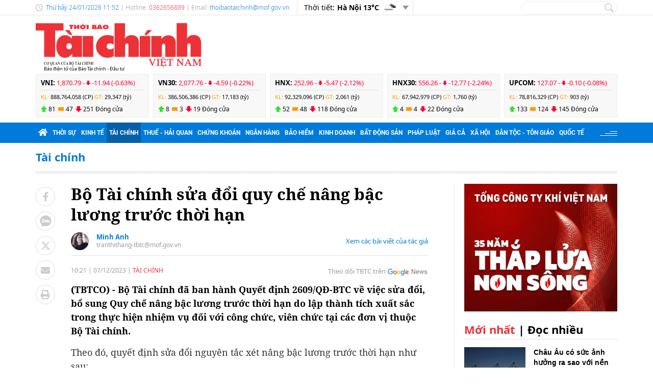

--- FILE ---
content_type: text/html; charset=utf-8
request_url: https://thoibaotaichinhvietnam.vn/bo-tai-chinh-sua-doi-quy-che-nang-bac-luong-truoc-thoi-han-140975.html
body_size: 22450
content:
<!DOCTYPE html>
<html translate="no" lang="vi">
<head>
  <title>Bộ Tài chính sửa đổi quy chế nâng bậc lương trước thời hạn  | Thời báo Tài chính Việt Nam</title>	
<meta name="google" content="notranslate">
<base href="https://thoibaotaichinhvietnam.vn/" />
<meta http-equiv="Content-Type" content="text/html; charset=utf-8" />
<meta http-equiv="refresh" content="1800">
<meta name="description" content="Bộ Tài chính đã ban hành Quyết định 2609/QĐ-BTC về việc sửa đổi, bổ sung Quy chế nâng bậc lương trước thời hạn do lập thành tích xuất sắc trong thực hiện nhiệm vụ đối với công chức, viên chức tại các đơn vị thuộc Bộ Tài chính." />
<meta name="keywords" content="nâng bậc lương,bộ tài chính" />
<meta name="news_keywords" content="nâng bậc lương,bộ tài chính" />
<meta name="robots" content="noodp,max-image-preview:large,index,follow" />
<meta name="copyright" content="Copyright (c) by https://thoibaotaichinhvietnam.vn/" />
<meta name="author" content="Thời báo Tài chính Việt Nam" />
<meta http-equiv="audience" content="General" />
<meta name="resource-type" content="Document" />
<meta name="distribution" content="Global" />
<meta name="revisit-after" content="1 days" />
<meta name="GENERATOR" content="https://thoibaotaichinhvietnam.vn/" />
<meta property="fb:admins" content="100000170835517" />
<meta property="fb:app_id" content="265897055363756" />    
<meta property="og:locale" content="vi_VN" />
<meta property="og:site_name" content="Thời báo Tài chính Việt Nam" />
<meta property="og:url" content="https://thoibaotaichinhvietnam.vn/bo-tai-chinh-sua-doi-quy-che-nang-bac-luong-truoc-thoi-han-140975.html" />
<meta property="og:type" content="article" />
<meta property="og:title" content="Bộ Tài chính sửa đổi quy chế nâng bậc lương trước thời hạn" />
<meta property="og:description" content="Bộ Tài chính đã ban hành Quyết định 2609/QĐ-BTC về việc sửa đổi, bổ sung Quy chế nâng bậc lương trước thời hạn do lập thành tích xuất sắc trong thực hiện nhiệm vụ đối với công chức, viên chức tại các đơn vị thuộc Bộ Tài chính." />
<meta property="og:image" content="https://thoibaotaichinhvietnam.vn/stores/news_dataimages/2023/122023/07/09/in_social/nang-luong20231207092824.jpg?randTime=1769230374" />
<meta property="og:image:width" content="1200" />
<meta property="og:image:height" content="630" />	
<meta property="og:image:alt" content="Bộ Tài chính sửa đổi quy chế nâng bậc lương trước thời hạn" />
<meta http-equiv="X-UA-Compatible" content="IE=edge" />
<meta name="viewport" content="width=device-width">
<meta name="theme-color" content="#fff" />
<link rel="alternate" href="https://thoibaotaichinhvietnam.vn/bo-tai-chinh-sua-doi-quy-che-nang-bac-luong-truoc-thoi-han-140975.html" hreflang="vi-vn" />
<link rel="canonical" href="https://thoibaotaichinhvietnam.vn/bo-tai-chinh-sua-doi-quy-che-nang-bac-luong-truoc-thoi-han-140975.html" />
<link rel="alternate" type="application/rss+xml" title="RSS Feed for Bộ Tài chính sửa đổi quy chế nâng bậc lương trước thời hạn  | Thời báo Tài chính Việt Nam" href="https://thoibaotaichinhvietnam.vn/rss_feed/tai-chinh" />

<link rel="shortcut icon" href="/modules/frontend/themes/tbtc/images/favicon/favicon.png">
<link rel="icon" href="/modules/frontend/themes/tbtc/images/favicon/favicon.png" type="image/png" sizes="any">
<link rel="apple-touch-icon" sizes="57x57" href="/modules/frontend/themes/tbtc/images/favicon/apple-icon-57x57.png?v=2.620260121093029" />
<link rel="apple-touch-icon" sizes="60x60" href="/modules/frontend/themes/tbtc/images/favicon/apple-icon-60x60.png?v=2.620260121093029" />
<link rel="apple-touch-icon" sizes="72x72" href="/modules/frontend/themes/tbtc/images/favicon/apple-icon-72x72.png?v=2.620260121093029" />
<link rel="apple-touch-icon" sizes="76x76" href="/modules/frontend/themes/tbtc/images/favicon/apple-icon-76x76.png?v=2.620260121093029" />
<link rel="apple-touch-icon" sizes="114x114" href="/modules/frontend/themes/tbtc/images/favicon/apple-icon-114x114.png?v=2.620260121093029" />
<link rel="apple-touch-icon" sizes="120x120" href="/modules/frontend/themes/tbtc/images/favicon/apple-icon-120x120.png?v=2.620260121093029" />
<link rel="apple-touch-icon" sizes="144x144" href="/modules/frontend/themes/tbtc/images/favicon/apple-icon-144x144.png?v=2.620260121093029" />
<link rel="apple-touch-icon" sizes="152x152" href="/modules/frontend/themes/tbtc/images/favicon/apple-icon-152x152.png?v=2.620260121093029" />
<link rel="apple-touch-icon" sizes="180x180" href="/modules/frontend/themes/tbtc/images/favicon/apple-icon-180x180.png?v=2.620260121093029" />
<link rel="icon" type="image/png" sizes="16x16" href="/modules/frontend/themes/tbtc/images/favicon/favicon-16x16.png?v=2.620260121093029" />
<link rel="icon" type="image/png" sizes="96x96" href="/modules/frontend/themes/tbtc/images/favicon/favicon-96x96.png?v=2.620260121093029" />
<link rel="icon" type="image/png" sizes="192x192"  href="/modules/frontend/themes/tbtc/images/favicon/android-chrome-192x192.png?v=2.620260121093029" />
<link rel="icon" type="image/png" sizes="512x512"  href="/modules/frontend/themes/tbtc/images/favicon/app-512x512.png?v=2.620260121093029" />
<meta name="msvalidate.01" content="3D228D3A34695D3FF8CCAA5DD6AEAA6C" />
 <meta name="yandex-verification" content="cce31b1bf1afe81f" />
<meta name="zalo-platform-site-verification" content="OFswD9lxBXnyqQeqgw4D05sFg2Mn-NDxCJ0" />
<!-- Google tag (gtag.js) -->
<script async src="https://www.googletagmanager.com/gtag/js?id=G-G8VKJ9XNTH"></script>
<script>
  window.dataLayer = window.dataLayer || [];
  function gtag(){dataLayer.push(arguments);}
  gtag('js', new Date());

  gtag('config', 'G-G8VKJ9XNTH');
</script>
<!-- Google Tag Manager -->
<script>(function(w,d,s,l,i){w[l]=w[l]||[];w[l].push({'gtm.start':
new Date().getTime(),event:'gtm.js'});var f=d.getElementsByTagName(s)[0],
j=d.createElement(s),dl=l!='dataLayer'?'&l='+l:'';j.async=true;j.src=
'https://www.googletagmanager.com/gtm.js?id='+i+dl;f.parentNode.insertBefore(j,f);
})(window,document,'script','dataLayer','GTM-P89LSCG');</script>
<!-- End Google Tag Manager -->
<!-- <script type="text/javascript">
  (function(c,l,a,r,i,t,y){
      c[a]=c[a]||function(){(c[a].q=c[a].q||[]).push(arguments)};
      t=l.createElement(r);t.async=1;t.src="https://www.clarity.ms/tag/"+i;
      y=l.getElementsByTagName(r)[0];y.parentNode.insertBefore(t,y);
  })(window, document, "clarity", "script", "m9371c9zva");
</script> -->
  <script src="/modules/frontend/themes/tbtc/js/mastercms-ultimate-edition.js?v=2.620260121093029"></script>
  <script src="/modules/frontend/themes/tbtc/js/slick/slick.js"></script>
  <link rel="stylesheet" href="/modules/frontend/themes/tbtc/js/slick/slick.css">
  <script src="/modules/frontend/themes/tbtc/js/jquery.bxslider.min.js"></script>

  <link rel="stylesheet" href="/modules/frontend/themes/tbtc/js/jwplayer8/player.css">
  <script src="/modules/frontend/themes/tbtc/js/jwplayer8/jwplayer8.js"></script>
  
    <link rel="stylesheet" href="/modules/frontend/themes/tbtc/css/css_mastercms_article_style_controler.css?v=2.620260121093029">
  <link rel="stylesheet" href="/modules/frontend/themes/tbtc/css/css_mastercms_article_comment.css?v=2.620260121093029">
  <link rel="stylesheet" href="/modules/frontend/themes/tbtc/css/css_mastercms_font_face_controler.css?v=2.620260121093029">
  <link rel="stylesheet" href="/modules/frontend/themes/tbtc/css/fancybox.css">
  <script src="/modules/frontend/themes/tbtc/js/mastercms_contents_processing.js?v=2.620260121093029"></script>

      
  <link rel="stylesheet" href="/modules/frontend/themes/tbtc/css/fonts/fontawesome/css/all.min.css">
  <link rel="stylesheet" href="/modules/frontend/themes/tbtc/css/style.css?v=2.620260121093029">
  <script src="/modules/frontend/themes/tbtc/js/script.js?v=2.620260121093029"></script>
  <!-- <script>
	window.fbAsyncInit = function() {
	FB.init({
		appId      : '265897055363756',
		cookie     : true,
		xfbml      : true,
		version    : 'v18.0'
	});
		
	FB.AppEvents.logPageView();   
		
	};

	(function(d, s, id){
	var js, fjs = d.getElementsByTagName(s)[0];
	if (d.getElementById(id)) {return;}
	js = d.createElement(s); js.id = id;
	js.src = "https://connect.facebook.net/vi_VN/sdk.js";
	fjs.parentNode.insertBefore(js, fjs);
	}(document, 'script', 'facebook-jssdk'));
</script> -->
  <script type="text/javascript">
    $(document).ready(function(e) {			
      // BO SUNG CONG CU TINH TRUY CAP VIDEO YOUTUBE EMBED        
      var checkHaveEmbedVideo             =   $('.__MB_YOUTUBE_VIDEO_EMBED').size();      
      if(checkHaveEmbedVideo>0){
        var tag = document.createElement('script');
        tag.src = "https://www.youtube.com/player_api";
        var firstScriptTag = document.getElementsByTagName('script')[0];
        firstScriptTag.parentNode.insertBefore(tag, firstScriptTag);
      }
      
      //THONG KE LUOT XEM VIDEO FILE
      $(".__MB_VIDEO_JS_STATS").bind("play", function() {
        var getVideoId    =   $(this).attr('video-id');   
        $.getJSON( "https://thoibaotaichinhvietnam.vn/member.api?act=X192aWRlb19jb3VudF9jbGlja3NfXw==&token=28ebadc1a0dc99820d0318b0b431b1e0&vid="+getVideoId, function( data ) {
        });
      });
      var player;
      function onYouTubePlayerAPIReady(){
        player = new YT.Player('youtubeplayer', {
          events:
          {      
            'onStateChange': function (event){
              if (event.data == YT.PlayerState.PLAYING){
                saveClickVideo();                                      
              }
            }
          }
          
        });
      }
      
      function saveClickVideo(){
        var getVideoId  =   $('.__MB_YOUTUBE_VIDEO_EMBED').attr('video-id');        
        $.getJSON( "https://thoibaotaichinhvietnam.vn/member.api?act=X192aWRlb19jb3VudF9jbGlja3NfXw==&token=28ebadc1a0dc99820d0318b0b431b1e0&vid="+getVideoId, function( data ) {
          
        });
      }
    });
  </script>

</head>
<body>
  <!-- Google Tag Manager (noscript) -->
<noscript><iframe src="https://www.googletagmanager.com/ns.html?id=GTM-P89LSCG"
  height="0" width="0" style="display:none;visibility:hidden"></iframe></noscript>
  <!-- End Google Tag Manager (noscript) --><script type="application/ld+json">
{
    "@context" : "https://schema.org",
    "@type" : "Organization",
    "name" : "Thời báo Tài chính Việt Nam",
    "url" : "https://thoibaotaichinhvietnam.vn/",
    "logo": "/modules/frontend/themes/tbtc/images/logo.png?v=2.620260121093029"
}
</script>

<script type="application/ld+json">
  {
    "@context": "https://schema.org",
    "@type": "WebSite",
    "url": "https://thoibaotaichinhvietnam.vn/",
    "potentialAction": {
      "@type": "SearchAction",
      "target": "https://thoibaotaichinhvietnam.vn/search_enginer.html?p=search&q={q}",
      "query-input": "required name=q"
    }
  }
</script>

<script type="application/ld+json">
{
    "@context": "https://schema.org",
  "@type": "BreadcrumbList",
  "itemListElement": 
  [
    {
      "@type": "ListItem",
      "position": 1,
      "item": {"@id": "https://thoibaotaichinhvietnam.vn/","name": "Trang chủ"}
    },{  
      "@type": "ListItem",
      "position": 2,
      "item": {"@id": "https://thoibaotaichinhvietnam.vn/tai-chinh","name": "Tài chính"}
    }  ]
  }
</script>
<script type="application/ld+json">
{
  "@context": "https://schema.org",
  "@type": "NewsArticle",
  "mainEntityOfPage": {
    "@type": "WebPage",
    "@id": "https://thoibaotaichinhvietnam.vn/bo-tai-chinh-sua-doi-quy-che-nang-bac-luong-truoc-thoi-han-140975.html"
  },
  "headline": "Bộ Tài chính sửa đổi quy chế nâng bậc lương trước thời hạn",
  "description": "Bộ Tài chính đã ban hành Quyết định 2609/QĐ-BTC về việc sửa đổi, bổ sung Quy chế nâng bậc lương trước thời hạn do lập thành tích xuất sắc trong thực hiện nhiệm vụ đối với công chức, viên chức tại các đơn vị thuộc Bộ Tài chính.",
  "image": {
    "@type": "ImageObject",
    "url": "https://thoibaotaichinhvietnam.vn/stores/news_dataimages/2023/122023/07/09/in_social/nang-luong20231207092824.jpg?randTime=1769230374",
    "width": 720,
    "height": 480
  },
  "datePublished": "2023-12-07T10:21:55+07:00",
  "dateModified": "2023-12-07T10:21:55+07:00",
  "author": {
    "@type": "Person",
    "name": "Minh Anh Thời báo Tài chính Việt Nam"
  },
  "publisher": {
    "@type": "Organization",
    "name": "Thời báo Tài chính Việt Nam",
    "logo": {
      "@type": "ImageObject",
      "url": "/modules/frontend/themes/tbtc/images/logo.png?v=2.620260121093029",
      "width": 300
    }
  }
}
</script>
  <span class="gotop"></span><div class="webpage page-detail">
  <header class="header">
  <div class="topbar">
    <div class="wrapper clearfix">
      <div class="topbar-text lt">
        <span class="system-date c-blue">
          Thứ bảy 24/01/2026 11:52        </span>
        | Hotline: <span class="c-red">0362656889</span>  | Email: <a class="c-blue" href="/cdn-cgi/l/email-protection#7c081413151e1d13081d151f141512143c11131a521b130a520a12"><span class="__cf_email__" data-cfemail="e195898e8883808e9580888289888f89a18c8e87cf868e97cf978f">[email&#160;protected]</span></a> 
      </div>
      <div class="topbar-widget lt weather d-flex">
        <span class="text-normal">Thời tiết: </span>
                <span class="text-bold ml5"> Hà Nội  13&deg;C</span>
        <span class="weather-icon flex-center ml5"><img src="https://api.mastercms.org/stores/openweathermap/w/04d.png" alt=""></span>
                <span class="btn-expand btn"></span>
        
        <script data-cfasync="false" src="/cdn-cgi/scripts/5c5dd728/cloudflare-static/email-decode.min.js"></script><script>
          $(document).ready(function(){
            $('.weather .btn-expand').on('click',function(){
              $('.weather-list').slideToggle();
            })
          })
        </script>
        
        <div class="weather-list">
          <div class="">
                        <div class="weather-item d-flex current" 
            data-w-name="Ninh Bình"
            data-w-temp="15"
            data-w-icon="https://api.mastercms.org/stores/openweathermap/wn/04d@2x.png"
            data-w-id="1559970">
            <span class="text-bold ml5">Ninh Bình </span>
            <span>
              <span class="text-bold">15&deg;C</span>
              <span class="weather-icon flex-center ml5">
                <img src="https://api.mastercms.org/stores/openweathermap/wn/04d@2x.png" alt="">
              </span>
            </span>
          </div>
                      <div class="weather-item d-flex current" 
            data-w-name="Quảng Ninh"
            data-w-temp="14"
            data-w-icon="https://api.mastercms.org/stores/openweathermap/wn/04d@2x.png"
            data-w-id="1568758">
            <span class="text-bold ml5">Quảng Ninh </span>
            <span>
              <span class="text-bold">14&deg;C</span>
              <span class="weather-icon flex-center ml5">
                <img src="https://api.mastercms.org/stores/openweathermap/wn/04d@2x.png" alt="">
              </span>
            </span>
          </div>
                      <div class="weather-item d-flex current" 
            data-w-name="Thừa Thiên Huế"
            data-w-temp="22"
            data-w-icon="https://api.mastercms.org/stores/openweathermap/wn/04d@2x.png"
            data-w-id="1565033">
            <span class="text-bold ml5">Thừa Thiên Huế </span>
            <span>
              <span class="text-bold">22&deg;C</span>
              <span class="weather-icon flex-center ml5">
                <img src="https://api.mastercms.org/stores/openweathermap/wn/04d@2x.png" alt="">
              </span>
            </span>
          </div>
                      <div class="weather-item d-flex current" 
            data-w-name="TP Hồ Chí Minh"
            data-w-temp="29"
            data-w-icon="https://api.mastercms.org/stores/openweathermap/wn/02d@2x.png"
            data-w-id="1566083">
            <span class="text-bold ml5">TP Hồ Chí Minh </span>
            <span>
              <span class="text-bold">29&deg;C</span>
              <span class="weather-icon flex-center ml5">
                <img src="https://api.mastercms.org/stores/openweathermap/wn/02d@2x.png" alt="">
              </span>
            </span>
          </div>
                      <div class="weather-item d-flex current" 
            data-w-name="Đà Nẵng"
            data-w-temp="22"
            data-w-icon="https://api.mastercms.org/stores/openweathermap/wn/04d@2x.png"
            data-w-id="1583992">
            <span class="text-bold ml5">Đà Nẵng </span>
            <span>
              <span class="text-bold">22&deg;C</span>
              <span class="weather-icon flex-center ml5">
                <img src="https://api.mastercms.org/stores/openweathermap/wn/04d@2x.png" alt="">
              </span>
            </span>
          </div>
                    <div class="bdt-grey c-blue pr20 py5 text-right"><a href="https://thoibaotaichinhvietnam.vn/thong-tin-thoi-tiet">Xem thêm</a></div>
        </div>
      </div>
    </div>
    <div class="rt">
      <form id="frmSearch" class="https://thoibaotaichinhvietnam.vn/search_enginer.html?p=search" name="frmSearch">
        <input class="search-input " type="text" placeholder="" onkeypress="return enter_search_q(event);" name="q" value="">
        <i class="btn search-btn" name="submit" value="" onclick="return submit_search_q();"></i>
      </form>
    </div>
  </div>
</div>

<div class="logo-bar wrapper clearfix">
  <div class="logo lt">
    <a href="https://thoibaotaichinhvietnam.vn/" title="Thời báo Tài chính Việt Nam">
      <img src="/modules/frontend/themes/tbtc/images/logo.svg?v=2.620260121093029" alt="Thời báo Tài chính Việt Nam" height="87" />
      <span style="font-size: 9px;font-weight: 400;color: #999;margin-left: 16px;color: #000;">Báo điện tử của Báo Tài chính - Đầu tư</span>
      <!-- <img src="/modules/frontend/themes/tbtc/images/hpny/logo.png?v=2.620260121093029" style="margin-top: -5px;" alt="Thời báo Tài chính Việt Nam" /> -->
    </a>
  </div>
  <div class="logo-bar-banner banner rt">
    <!-- cm75 -->    <div class="banner-slide" style="max-height: 95px; overflow: hidden;">
          </div>
      </div>
</div>

<div class="stock-bar wrapper">
    <div class="stock-bar-item">
    <div class="stock-bar-item-head">
      <span><strong>VNI: </strong></span>
            <span class="down">
        1,870.79 - 
        <span class="arrow"></span>
        -11.94 (-0.63%)
      </span>
          </div>
    <div class="stock-bar-item-body">
      <span class="c-orange">KL: </span>
      <span>888,764,058 (CP)</span>
      <span class="c-orange">GT: </span>
      <span>29,347 (tỷ)</span>
    </div>
    <div class="div">
      <span class="icon-stock-up">81</span>
      <span class="icon-stock-rect">47</span>
      <span class="icon-stock-down">251</span>
      <span>Đóng cửa</span>
    </div>
  </div> 
    <div class="stock-bar-item">
    <div class="stock-bar-item-head">
      <span><strong>VN30: </strong></span>
            <span class="down">
        2,077.76 - 
        <span class="arrow"></span>
        -4.59 (-0.22%)
      </span>
          </div>
    <div class="stock-bar-item-body">
      <span class="c-orange">KL: </span>
      <span>386,506,386 (CP)</span>
      <span class="c-orange">GT: </span>
      <span>17,183 (tỷ)</span>
    </div>
    <div class="div">
      <span class="icon-stock-up">8</span>
      <span class="icon-stock-rect">3</span>
      <span class="icon-stock-down">19</span>
      <span>Đóng cửa</span>
    </div>
  </div> 
    <div class="stock-bar-item">
    <div class="stock-bar-item-head">
      <span><strong>HNX: </strong></span>
            <span class="down">
        252.96 - 
        <span class="arrow"></span>
        -5.47 (-2.12%)
      </span>
          </div>
    <div class="stock-bar-item-body">
      <span class="c-orange">KL: </span>
      <span>92,329,096 (CP)</span>
      <span class="c-orange">GT: </span>
      <span>2,061 (tỷ)</span>
    </div>
    <div class="div">
      <span class="icon-stock-up">52</span>
      <span class="icon-stock-rect">48</span>
      <span class="icon-stock-down">118</span>
      <span>Đóng cửa</span>
    </div>
  </div> 
    <div class="stock-bar-item">
    <div class="stock-bar-item-head">
      <span><strong>HNX30: </strong></span>
            <span class="down">
        556.26 - 
        <span class="arrow"></span>
        -12.77 (-2.24%)
      </span>
          </div>
    <div class="stock-bar-item-body">
      <span class="c-orange">KL: </span>
      <span>67,942,979 (CP)</span>
      <span class="c-orange">GT: </span>
      <span>1,760 (tỷ)</span>
    </div>
    <div class="div">
      <span class="icon-stock-up">4</span>
      <span class="icon-stock-rect">4</span>
      <span class="icon-stock-down">22</span>
      <span>Đóng cửa</span>
    </div>
  </div> 
    <div class="stock-bar-item">
    <div class="stock-bar-item-head">
      <span><strong>UPCOM: </strong></span>
            <span class="down">
        127.07 - 
        <span class="arrow"></span>
        -0.10 (-0.08%)
      </span>
          </div>
    <div class="stock-bar-item-body">
      <span class="c-orange">KL: </span>
      <span>78,816,329 (CP)</span>
      <span class="c-orange">GT: </span>
      <span>903 (tỷ)</span>
    </div>
    <div class="div">
      <span class="icon-stock-up">133</span>
      <span class="icon-stock-rect">124</span>
      <span class="icon-stock-down">145</span>
      <span>Đóng cửa</span>
    </div>
  </div> 
     
</div>     
<nav class="navbar">
  <div class="wrapper">
    <ul class="navbar-nav clearfix">
      <li class="nav-item">
        <a href="https://thoibaotaichinhvietnam.vn/" class="nav-link icon-home"><i class="fas fa-home"></i></a>
      </li>      
            <li class="nav-item ">
        <a href="https://thoibaotaichinhvietnam.vn/thoi-su" class="nav-link">Thời sự</a>
        <ul class="dropdown-menu">
                    <li class="dropdown-item"><a href="https://thoibaotaichinhvietnam.vn/thoi-su/xay-dung-dang" >Xây dựng Đảng</a></li>
                  </ul>
      </li>
            <li class="nav-item ">
        <a href="https://thoibaotaichinhvietnam.vn/kinh-te" class="nav-link">Kinh tế</a>
        <ul class="dropdown-menu">
                  </ul>
      </li>
            <li class="nav-item active">
        <a href="https://thoibaotaichinhvietnam.vn/tai-chinh" class="nav-link">Tài chính</a>
        <ul class="dropdown-menu">
                  </ul>
      </li>
            <li class="nav-item ">
        <a href="https://thoibaotaichinhvietnam.vn/thue-hai-quan" class="nav-link">Thuế - Hải quan</a>
        <ul class="dropdown-menu">
                  </ul>
      </li>
            <li class="nav-item ">
        <a href="https://thoibaotaichinhvietnam.vn/chung-khoan" class="nav-link">Chứng khoán</a>
        <ul class="dropdown-menu">
                  </ul>
      </li>
            <li class="nav-item ">
        <a href="https://thoibaotaichinhvietnam.vn/ngan-hang" class="nav-link">Ngân hàng</a>
        <ul class="dropdown-menu">
                  </ul>
      </li>
            <li class="nav-item ">
        <a href="https://thoibaotaichinhvietnam.vn/bao-hiem" class="nav-link">Bảo hiểm</a>
        <ul class="dropdown-menu">
                  </ul>
      </li>
            <li class="nav-item ">
        <a href="https://thoibaotaichinhvietnam.vn/kinh-doanh" class="nav-link">Kinh doanh</a>
        <ul class="dropdown-menu">
                  </ul>
      </li>
            <li class="nav-item ">
        <a href="https://thoibaotaichinhvietnam.vn/bat-dong-san" class="nav-link">Bất động sản</a>
        <ul class="dropdown-menu">
                  </ul>
      </li>
            <li class="nav-item ">
        <a href="https://thoibaotaichinhvietnam.vn/phap-luat" class="nav-link">Pháp luật</a>
        <ul class="dropdown-menu">
                  </ul>
      </li>
            <li class="nav-item ">
        <a href="https://thoibaotaichinhvietnam.vn/gia-ca" class="nav-link">Giá cả</a>
        <ul class="dropdown-menu">
                  </ul>
      </li>
            <li class="nav-item ">
        <a href="https://thoibaotaichinhvietnam.vn/xa-hoi" class="nav-link">Xã hội</a>
        <ul class="dropdown-menu">
                    <li class="dropdown-item"><a href="https://thoibaotaichinhvietnam.vn/xa-hoi/giam-ngheo-ben-vung" >Giảm nghèo bền vững</a></li>
                    <li class="dropdown-item"><a href="https://thoibaotaichinhvietnam.vn/xa-hoi/moi-truong" >Môi trường</a></li>
                    <li class="dropdown-item"><a href="https://thoibaotaichinhvietnam.vn/xa-hoi/so-huu-tri-tue" >Sở hữu trí tuệ</a></li>
                  </ul>
      </li>
            <li class="nav-item ">
        <a href="https://thoibaotaichinhvietnam.vn/quoc-te" class="nav-link">Quốc tế</a>
        <ul class="dropdown-menu">
                  </ul>
      </li>
            
      <li class="nav-item nav-dttg">
        <a class="nav-link" target="_blank" href="https://dttg.thoibaotaichinhvietnam.vn/">Dân tộc - Tôn giáo</a>
      </li>
      <div class="rt icon-bars mt15">
      </div>
    </ul>
  </div>
</nav>

<script>
  $(document).ready(function(){
    $('.nav-dttg').prev().addClass('nav-dttg-before');
    $('.nav-dttg').insertBefore($('.nav-dttg-before'));
  });
</script>
<!-- cm26 -->
</header>

<!-- cm99 --><div class="wrapper">
  </div>
  
  <main class="main">
    <div class="wrapper breadcrumb">
  <div class="catname c-blue">
    <a href="https://thoibaotaichinhvietnam.vn/tai-chinh" title="Tài chính">Tài chính</a>
      </div>
</div>
    <div class="wrapper bg-dots pt5"></div>
    <div class="wrapper bg-line mt20 mb30 clearfix">
      <div class="w799 lt">
        <div class="post clearfix">
          <div class="post-share lt">
                        <a onclick="javascript:window.open(this.href, '', 'menubar=no,toolbar=no,resizable=yes,scrollbars=yes,height=600,width=600,left='+((screen.width/2)-300)+',top=200');return false;" href="https://www.facebook.com/sharer/sharer.php?u=https://thoibaotaichinhvietnam.vn/bo-tai-chinh-sua-doi-quy-che-nang-bac-luong-truoc-thoi-han-140975.html" target="_blank" rel="nofollow" class="btn post-share-item"><i class="fab fa-facebook-f"></i></a>

            <span  class="btn post-share-item icon-zalo zalo-share-button" data-href="" data-oaid="579745863508352884" data-layout="3" data-color="blue" data-customize="false"><i class="icon-zalo"></i></span>

            <script src="https://sp.zalo.me/plugins/sdk.js"></script>
            <a onclick="javascript:window.open(this.href, '', 'menubar=no,toolbar=no,resizable=yes,scrollbars=yes,height=600,width=800,left='+((screen.width/2)-400)+',top=200');return false;" href="https://twitter.com/intent/tweet?text=Bộ Tài chính sửa đổi quy chế nâng bậc lương trước thời hạn&amp;url=https://thoibaotaichinhvietnam.vn/bo-tai-chinh-sua-doi-quy-che-nang-bac-luong-truoc-thoi-han-140975.html" target="_blank" rel="nofollow" class="btn post-share-item">
              <svg style="width: 19px;" xmlns="http://www.w3.org/2000/svg" viewBox="0 0 512 512">
                <path style="fill: #ccc;" d="M389.2 48h70.6L305.6 224.2 487 464H345L233.7 318.6 106.5 464H35.8L200.7 275.5 26.8 48H172.4L272.9 180.9 389.2 48zM364.4 421.8h39.1L151.1 88h-42L364.4 421.8z"/>
              </svg>
            </a>
            <style>.post-share-item:hover path{fill: #007bd9 !important;}</style>
            <!-- <a  class="btn post-share-item icon-zalo" href="https://zalo.me/4087357536259838963"><i class="icon-zalo"></i></a> -->
            <a onclick="javascript:window.open(this.href, '', 'menubar=no,toolbar=no,resizable=yes,scrollbars=yes,height=600,width=800,left='+((screen.width/2)-400)+',top=200');return false;"  href="https://mail.google.com/mail/u/0/?view=cm&su=Bộ Tài chính sửa đổi quy chế nâng bậc lương trước thời hạn&to&body=https://thoibaotaichinhvietnam.vn/bo-tai-chinh-sua-doi-quy-che-nang-bac-luong-truoc-thoi-han-140975.html&fs=1&tf=1" target="_blank" rel="nofollow" class="btn post-share-item"><i class="fas fa-envelope"></i></a>
            <a onclick="javascript:window.open(this.href, '', 'menubar=no,toolbar=no,resizable=yes,scrollbars=yes,height=600,width=1000,left='+((screen.width/2)-500)+',top=200');return false;"  id="printButton" href="https://thoibaotaichinhvietnam.vn/apicenter@/print_article&i=140975" target="_blank" rel="nofollow" class="btn post-share-item"><i class="fas fa-print"></i></a>
              
            
          </div>
          
          <div class="w700 rt mr30">
                        <div class="post-subtitle hide-empty"></div>
            <h1 class="post-title">Bộ Tài chính sửa đổi quy chế nâng bậc lương trước thời hạn</h1>
                        <div class="bx-author-info fw clearfix" style="padding-bottom: 10px;margin-bottom: 20px;margin-top: 15px;border-bottom: 1px solid #e2e2e2;">
              <div class="author-image" style="float: left;width: 35px;height:35px;margin-right: 15px;overflow: hidden;border-radius: 50%;">
                <img style="min-height: 100%;object-fit: cover;" src="https://thoibaotaichinhvietnam.vn/stores/tpl_profile/2022/082022/11/17/8cc739b1d785e2baf0295243a264af52.jpg?rt=20220811173030" alt="Minh Anh" width="35" />
              </div>
              <div style="float: left;">
                <h2 class="author-title" style="font-size: 13px;color: #007bd9;">
                  <a class="author-link" href="https://thoibaotaichinhvietnam.vn/tac-gia/minh-anh-60.sign">Minh Anh</a>
                </h2>
                <a class="author-email" style="font-size: 12px;color:#999;line-height: 1;display: block;" href="/cdn-cgi/l/email-protection#621610030c160a0b160a030c054f16001601220f0d044c050d144c140c" rel="nofollow"><span class="__cf_email__" data-cfemail="196d6b78776d71706d7178777e346d7b6d7a5974767f377e766f376f77">[email&#160;protected]</span></a>
              </div>
              <a class="author-link-more" style="float: right;font-size: 13px;color: #007bd9;margin-top: 8px;" href="https://thoibaotaichinhvietnam.vn/tac-gia/minh-anh-60.sign">Xem các bài viết của tác giả</a>
            </div>
                        <div class="article-meta">
              <span class="article-publish-time"><span class="format_time">10:21</span> | <span class="format_date">07/12/2023</span></span>
              <a href="https://thoibaotaichinhvietnam.vn/tai-chinh" class="article-catname">Tài chính</a>
              <div class="rt">
                
                <span class="share-post ml5">
                  <!-- <span class="fb-like" data-href="https://thoibaotaichinhvietnam.vn/bo-tai-chinh-sua-doi-quy-che-nang-bac-luong-truoc-thoi-han-140975.html" data-layout="button_count" data-action="like" data-show-faces="false" data-share="true" data-width="" style="vertical-align: top;"></span>    -->
                </span>
                <a class="icon-google-new" target="_blank" rel="nofollow" href="https://news.google.com/publications/CAAqBwgKMPqmrQswh7LFAw?hl=vi&gl=VN&ceid=VN%3Avi">Theo dõi TBTC trên</a>
              </div>

              
            </div>
            <script data-cfasync="false" src="/cdn-cgi/scripts/5c5dd728/cloudflare-static/email-decode.min.js"></script><script>
              //ẩn nút in bài viết ở chuyên mục tin ảnh
              $(document).ready(function() {
                var patt = /\/tin-anh/;
                var checkURL =patt.test($('.article-catname').attr("href"));
                if (checkURL) {
                  $('#printButton').hide();
                }
              })
            </script>
            <div class="post-desc"><span class="__MB_SITE_AUTHOR">(TBTCO) - </span> Bộ Tài chính đã ban hành Quyết định 2609/QĐ-BTC về việc sửa đổi, bổ sung Quy chế nâng bậc lương trước thời hạn do lập thành tích xuất sắc trong thực hiện nhiệm vụ đối với công chức, viên chức tại các đơn vị thuộc Bộ Tài chính.</div>
            <div class="post-content __MASTERCMS_CONTENT">
              <p>Theo đó, quyết định sửa đổi nguyên tắc xét nâng bậc lương trước thời hạn như sau:</p>    <p>Thực hiện xét nâng bậc lương trước thời hạn đối với công chức, viên chức đáp ứng đủ điều kiện theo tiêu chuẩn, trong đó thực hiện xét trước hết đối với người trong khoảng thời gian (6 năm và 4 năm) không bị sai phạm phải xử lý bằng các hình thức kỷ luật.</p>    <table class="__MB_template_d __MB_ARTICLE_QUOTE __MB_HL_BOX">  	<tbody>  		<tr>  			<td class="__RE_PLACE_CONTENT">  			<table class="MASTERCMS_TPL_TABLE" style="width: 100%;">  				<tbody>  					<tr>  						<td><img  src="https://thoibaotaichinhvietnam.vn/stores/news_dataimages/2023/122023/07/09/in_article/nang-luong20231207092824.jpg?rt=20231207092825" class="__img_mastercms" alt="Bộ Tài chính sửa đổi quy chế nâng bậc lương trước thời hạn" style="max-width:100%; padding:0px; margin:0px;" title="Bộ Tài chính sửa đổi quy chế nâng bậc lương trước thời hạn"></td>  					</tr>  					<tr>  						<td>Để được nâng lương trước thời hạn, công chức, viên chức phải đáp ứng đủ nhiều điều kiện theo tiêu chuẩn.</td>  					</tr>  				</tbody>  			</table>  			</td>  		</tr>  	</tbody>  </table>    <p>Xét theo thứ tự ưu tiên cấp độ thành tích khen thưởng từ cao nhất trở xuống cho đến hết chỉ tiêu nâng bậc lương trước thời hạn theo quy định.</p>    <p>Cụ thể như sau: Trường hợp nhiều người cùng có cấp độ thành tích khen thưởng cao nhất như nhau, việc xét nâng bậc lương trước thời hạn theo thứ tự ưu tiên như sau: Những người gần đến tuổi nghỉ hưu theo quy định, nếu không được xét lần này thì sẽ không còn cơ hội để được nâng bậc lương trước thời hạn lần sau (trừ trường hợp người đó sẽ được nâng bậc lương trước thời hạn để nghỉ hưu theo quy định tại khoản 2 Điều 3 Thông tư số 08/2013/TT-BNV của Bộ Nội vụ).</p>    <p>Tiếp đến là ưu tiên người có nhiều thành tích hơn ở cùng cấp độ khen thưởng (trong khoảng thời gian 6 năm hoặc 4 năm quy định tại Khoản Điều 4 quy chế này). Trường hợp có giấy khen thì ưu tiên xét giấy khen của cấp tổng cục trưởng và tương đương trước giấy khen của cục trưởng và tương đương.</p>    <p>Ngoài ra, xem xét đến các đối tượng: những người là thương binh, bệnh binh, người hưởng chính sách như thương binh, người nhiễm chất độc hóa học, người khuyết tật; người không giữ chức vụ lãnh đạo; người dân tộc thiểu số, cán bộ nữ; những người có năm công tác nhiều hơn; những người chưa được nâng bậc lương trước thời hạn lần nào; những người có công trình nghiên cứu khoa học, sáng kiến cải tiến trong quá trình công tác được ứng dụng vào thực tế và mang lại hiệu quả rõ rệt…</p>    <p>Hồ sơ đề nghị nâng bậc lương trước thời hạn gồm có: công văn đề nghị của thủ trưởng đơn vị quản lý trực tiếp công chức, viên chức; danh sách đề nghị nâng bậc lương trước thời hạn; biên bản họp của hội đồng xét nâng bậc lương trước thời hạn; quyết định nâng bậc lương của năm gần nhất; trường hợp có thiệt thòi về lương cần có bảng diễn biến về lương.</p>    <p>Ngoài ra, hồ sơ cần có: bản sao các quyết định của cấp có thẩm quyền công nhận thành tích của công chức, viên chức đề nghị xét nâng bậc lương trước thời hạn tính đến thời điểm 31/12 của năm xét; văn bản thông báo của cấp có thẩm quyền về kết quả đánh giá, phân loại cán bộ, công chức, viên chức, người lao động của năm xét đối với công chức, viên chức được đề nghị xét nâng bậc lương trước thời hạn.</p>    <p>Các đơn vị đề xuất danh sách nâng bậc lương trước thời hạn trước ngày 20/01 hàng năm để hội đồng xét nâng bậc lương trước thời hạn tổng hợp. Quá thời hạn trên, đơn vị nào không có đề nghị thì coi như không có nhu cầu xét nâng bậc lương trước thời hạn.</p>    <p>Quyết định này có hiệu lực kể từ ngày ký (29/11/2023)./.</p>            </div>
            <!-- tin liên quan cài đặt tay -->
            <div>
              <table class="__mb_article_in_image">
                              </table>
            </div>
            <!-- script để chạy code infographics trên trang infogram.com -->
            <script>!function(e,i,n,s){var t="InfogramEmbeds",d=e.getElementsByTagName("script")[0];if(window[t]&&window[t].initialized)window[t].process&&window[t].process();else if(!e.getElementById(n)){var o=e.createElement("script");o.async=1,o.id=n,o.src="https://e.infogram.com/js/dist/embed-loader-min.js",d.parentNode.insertBefore(o,d)}}(document,0,"infogram-async");</script>

            
                        <div class="post-author mt10 ">Minh Anh</div>
            <div class="post-source mt10">
                          </div>
            <div class="hidden">
              <iframe rel="nofollow" src="https://thoibaotaichinhvietnam.vn/widgets@/article_statistic&aid=MTQwOTc1" width="0" height="0"></iframe>              <input type="hidden" name="__printURL" value="https://thoibaotaichinhvietnam.vn/bo-tai-chinh-sua-doi-quy-che-nang-bac-luong-truoc-thoi-han-140975.html" />
              <input type="hidden" name="__PARAMS_ID_WIDGET" class="__PARAMS_ID_WIDGET" data-type="user_comments" value="MTQwOTc1" />
            </div>
            <script>
              $(document).ready(function(){
                if($('.bx-author-info').length==0){
                  $('.post-author').show();
                }
              });
              /*thu gọn link nguồn*/
              document.addEventListener("DOMContentLoaded", function () {
                
                function isValidUrl() {
                  return /^(?:(?:(?:https?|ftp):)?\/\/)(?:\S+(?::\S*)?@)?(?:(?!(?:10|127)(?:\.\d{1,3}){3,3})(?!(?:169\.254|192\.168)(?:\.\d{1,3}){2,2})(?!172\.(?:1[6-9]|2\d|3[0-1])(?:\.\d{1,3}){2,2})(?:[1-9]\d?|1\d\d|2[01]\d|22[0-3])(?:\.(?:1?\d{1,2}|2[0-4]\d|25[0-5])){2,2}(?:\.(?:[1-9]\d?|1\d\d|2[0-4]\d|25[0-4]))|(?:(?:[a-z\u00a1-\uffff0-9]-*)*[a-z\u00a1-\uffff0-9]+)(?:\.(?:[a-z\u00a1-\uffff0-9]-*)*[a-z\u00a1-\uffff0-9]+)*(?:\.(?:[a-z\u00a1-\uffff]{2,})))(?::\d{2,5})?(?:[/?#]\S*)?$/i.test(arguments[0]);
                }
                
                function extractHostname(url) {
                  var hostname;
                  if (url.indexOf("//") > -1) {
                    hostname = url.split("/")[2];
                  } else {
                    hostname = url.split("/")[0];
                  }
                  hostname = hostname.split(":")[0];
                  hostname = hostname.split("?")[0];
                  return hostname;
                }
                
                var sourceLinkEl = document.querySelector(".post-source");
                var sourceLink = sourceLinkEl.innerHTML.trim();
                if (sourceLink == "") {
                  sourceLinkEl.remove();
                }
                if (!isValidUrl(sourceLink)) {
                  sourceLinkEl.innerHTML = "Nguồn : " + sourceLinkEl.innerHTML;
                } else {
                  var shortLink = extractHostname(sourceLink);
                  var newInner =
                  '<div class="link-wrapper">\
                    <div class="full-url">\
                      <div class="clearfix">\
                        <span class="text">Link bài gốc</span>\
                        <span class="icon-copy">📋 Copy link</span>\
                      </div>\
                      <a class="link" href="'+ sourceLink + '" target="_blank" class="link" rel="nofollow"> ' + sourceLink + ' </a>\
                      <input style="font-size:10px;" type="text" value=" ' + sourceLink + ' " id="copyURL">\
                    </div>\
                    <div class="short-url">Nguồn ' + shortLink + '</div>\
                  </div>';
                  
                  sourceLinkEl.innerHTML = newInner;
                  var iconCopy = document.querySelector('.icon-copy');
                  iconCopy.addEventListener('click',function(){
                    document.querySelector('.icon-copy').innerHTML = "📋 Link đã copy";
                    var copyText = document.querySelector("#copyURL");
                    copyText.select();
                    copyText.setSelectionRange(0, 99999)
                    document.execCommand("copy");
                  })
                  var linkWrapper = document.querySelector('.link-wrapper');
                  linkWrapper.addEventListener('mouseleave',function() {
                    setTimeout(function(){
                      iconCopy.innerHTML = "📋 Copy link";
                    },200)
                  });
                }
                
              });
              
            </script>
                        
          </div>
        </div>
                <div class="post-tag mt15">
          <div class="tag-title">Tags:</div>
          <div class="clearfix">
                        <a class="tag-item" href="https://thoibaotaichinhvietnam.vn/tag/nang-bac-luong-133509.tag" title="nâng bậc lương">nâng bậc lương</a>
                        <a class="tag-item" href="https://thoibaotaichinhvietnam.vn/tag/bo-tai-chinh-822.tag" title="bộ tài chính">bộ tài chính</a>
                      </div>
        </div>
        
        
        <!-- tin liên quan theo tag -->
        <div class="cat-grid-3 no-meta no-desc mt20">
          <div class="cat-content clearfix">
                        <article class="article">
              <a href="https://thoibaotaichinhvietnam.vn/nghi-quyet-01nq-cp-menh-lenh-tang-toc-cho-nganh-tai-chinh-191137-191137.html" title="Nghị quyết 01/NQ-CP: Mệnh lệnh tăng tốc cho ngành Tài chính" class="article-thumb">
                                <img src="https://thoibaotaichinhvietnam.vn/stores/news_dataimages/2026/012026/23/08/croped/z7457664152036-26ee6e5afc023ea79fc5fa55d0a6d02520260123085404.jpg?260123092615" alt="Nghị quyết 01/NQ-CP: Mệnh lệnh tăng tốc cho ngành Tài chính" class="article-image" />
                              </a>
              <div class="article-info">
                <h3 class="article-title">
                  <a href="https://thoibaotaichinhvietnam.vn/nghi-quyet-01nq-cp-menh-lenh-tang-toc-cho-nganh-tai-chinh-191137-191137.html" title="Nghị quyết 01/NQ-CP: Mệnh lệnh tăng tốc cho ngành Tài chính">Nghị quyết 01/NQ-CP: Mệnh lệnh tăng tốc cho ngành Tài chính                                      </a>
                </h3>
                <div class="article-meta">
                  <span class="article-publish-time"><span class="format_time">09:26</span> | <span class="format_date">23/01/2026</span></span>
                  <a href="https://thoibaotaichinhvietnam.vn/tai-chinh" class="article-catname">Tài chính</a>
                </div>
                <div class="article-desc"><span class="__MB_SITE_AUTHOR">(TBTCO) - </span> Tại Nghị quyết số 01/NQ-CP vừa được Chính phủ ban hành, nhiệm vụ được giao của Bộ Tài chính là rất lớn khi vừa kiến tạo nguồn lực khổng lồ cho hạ tầng chiến lược, thúc đẩy phát triển để đạt mục tiêu tăng trưởng 2 con số, vừa đảm bảo an toàn bền vững cho nền tài chính quốc gia.</div>
              </div>
            </article>
                        <article class="article">
              <a href="https://thoibaotaichinhvietnam.vn/ban-hanh-quy-trinh-kiem-toan-noi-bo-cua-bo-tai-chinh-191034.html" title="Ban hành Quy trình kiểm toán nội bộ của Bộ Tài chính" class="article-thumb">
                                <img src="https://thoibaotaichinhvietnam.vn/stores/news_dataimages/2026/012026/21/17/croped/kiem-tra20260121172516.jpg?260122082442" alt="Ban hành Quy trình kiểm toán nội bộ của Bộ Tài chính" class="article-image" />
                              </a>
              <div class="article-info">
                <h3 class="article-title">
                  <a href="https://thoibaotaichinhvietnam.vn/ban-hanh-quy-trinh-kiem-toan-noi-bo-cua-bo-tai-chinh-191034.html" title="Ban hành Quy trình kiểm toán nội bộ của Bộ Tài chính">Ban hành Quy trình kiểm toán nội bộ của Bộ Tài chính                                      </a>
                </h3>
                <div class="article-meta">
                  <span class="article-publish-time"><span class="format_time">20:34</span> | <span class="format_date">21/01/2026</span></span>
                  <a href="https://thoibaotaichinhvietnam.vn/huong-dan-chinh-sach" class="article-catname">Hướng dẫn chính sách</a>
                </div>
                <div class="article-desc"><span class="__MB_SITE_AUTHOR">(TBTCO) - </span> Ngày 16/1/2026, Bộ Tài chính đã ban hành Quy trình kiểm toán nội bộ kèm theo Quyết định số 79/QĐ-BTC, nhằm đảm bảo công tác kiểm toán nội bộ được thực hiện thống nhất, rõ ràng trong tất cả các khâu; góp phần hoàn thành mục tiêu của kiểm toán nội bộ theo quy định của pháp luật và quy định tại Quy chế kiểm toán nội bộ năm 2015 của Bộ Tài chính.</div>
              </div>
            </article>
                        <article class="article">
              <a href="https://thoibaotaichinhvietnam.vn/bo-tai-chinh-xay-dung-mo-hinh-kien-truc-co-so-du-lieu-doanh-nghiep-lo-trinh-den-nam-2030-191014.html" title="Bộ Tài chính xây dựng mô hình Kiến trúc Cơ sở dữ liệu doanh nghiệp, lộ trình đến năm 2030" class="article-thumb">
                                <img src="https://thoibaotaichinhvietnam.vn/stores/news_dataimages/2026/012026/21/15/croped/phan-tich-du-lieu-trong-kinh-te-kinh-doanh20260121155931.jpg?260121051817" alt="Bộ Tài chính xây dựng mô hình Kiến trúc Cơ sở dữ liệu doanh nghiệp, lộ trình đến năm 2030" class="article-image" />
                              </a>
              <div class="article-info">
                <h3 class="article-title">
                  <a href="https://thoibaotaichinhvietnam.vn/bo-tai-chinh-xay-dung-mo-hinh-kien-truc-co-so-du-lieu-doanh-nghiep-lo-trinh-den-nam-2030-191014.html" title="Bộ Tài chính xây dựng mô hình Kiến trúc Cơ sở dữ liệu doanh nghiệp, lộ trình đến năm 2030">Bộ Tài chính xây dựng mô hình Kiến trúc Cơ sở dữ liệu doanh nghiệp, lộ trình đến năm 2030                                      </a>
                </h3>
                <div class="article-meta">
                  <span class="article-publish-time"><span class="format_time">17:18</span> | <span class="format_date">21/01/2026</span></span>
                  <a href="https://thoibaotaichinhvietnam.vn/tai-chinh" class="article-catname">Tài chính</a>
                </div>
                <div class="article-desc">Tại Quyết định số 100/QĐ-BTC do Bộ Tài chính ban hành mô hình Kiến trúc Cơ sở dữ liệu doanh nghiệp, mục tiêu là hình thành cơ sở dữ liệu doanh nghiệp tập trung, thống nhất trên nền tảng Cơ sở dữ liệu quốc gia về đăng ký doanh nghiệp, kết hợp tích hợp và chia sẻ dữ liệu từ 5 nguồn dữ liệu khác. Lộ trình triển khai được chia thành 3 giai đoạn đến năm 2030.</div>
              </div>
            </article>
                      </div>
        </div>
        <!-- 27. Dành cho bạn -->
        <div class="cat-grid-3 no-meta no-desc mt20">
          <div class="cat-title">
            <h2 class="catname catname-blue"><span>Dành cho bạn</span></h2>
          </div>
          <div class="cat-content clearfix">
                        <article class="article">
              <a href="https://thoibaotaichinhvietnam.vn/uk-vietnam-partnership-advances-bim-centre-for-railway-development-191218.html" title="UK–Vietnam partnership advances BIM centre for railway development" class="article-thumb">
                                <img src="https://thoibaotaichinhvietnam.vn/stores/news_dataimages/vir.com.vn/medium/uk-vietnam-partnership-advances-bim-centre-for-railway-development-20260124112219-c23bea86.jpg?260124112038" alt="UK–Vietnam partnership advances BIM centre for railway development" class="article-image" />
                              </a>
              <div class="article-info">
                <h3 class="article-title">
                  <a href="https://thoibaotaichinhvietnam.vn/uk-vietnam-partnership-advances-bim-centre-for-railway-development-191218.html" title="UK–Vietnam partnership advances BIM centre for railway development">UK–Vietnam partnership advances BIM centre for railway development                                      </a>
                </h3>
                <div class="article-meta">
                  <span class="article-publish-time"><span class="format_time">11:20</span> | <span class="format_date">24/01/2026</span></span>
                  <a href="" class="article-catname"></a>
                </div>
                <div class="article-desc">Cooperation with the UK is set to advance the use of digital construction technologies in Vietnam’s rail sector, with a new initiative focused on Building Information Modelling (BIM).</div>
              </div>
            </article>
                        <article class="article">
              <a href="https://thoibaotaichinhvietnam.vn/chau-au-co-suc-anh-huong-ra-sao-voi-nen-kinh-te-my-191215.html" title="Châu Âu có sức ảnh hưởng ra sao với nền kinh tế Mỹ?" class="article-thumb">
                                <img src="https://thoibaotaichinhvietnam.vn/stores/news_dataimages/2026/012026/24/10/croped/medium/chau-au-co-suc-anh-huong-ra-sao-voi-nen-kinh-te-my-20260124105023.jpg?260124105431" alt="Châu Âu có sức ảnh hưởng ra sao với nền kinh tế Mỹ?" class="article-image" />
                              </a>
              <div class="article-info">
                <h3 class="article-title">
                  <a href="https://thoibaotaichinhvietnam.vn/chau-au-co-suc-anh-huong-ra-sao-voi-nen-kinh-te-my-191215.html" title="Châu Âu có sức ảnh hưởng ra sao với nền kinh tế Mỹ?">Châu Âu có sức ảnh hưởng ra sao với nền kinh tế Mỹ?                                      </a>
                </h3>
                <div class="article-meta">
                  <span class="article-publish-time"><span class="format_time">10:54</span> | <span class="format_date">24/01/2026</span></span>
                  <a href="" class="article-catname"></a>
                </div>
                <div class="article-desc"><span class="__MB_SITE_AUTHOR">(TBTCO) - </span> Sau đợt khủng hoảng thương mại gần đây với Mỹ, các nhà lãnh đạo châu Âu đang tìm cách thể hiện sức mạnh trước chính quyền của Tổng thống Donald Trump, vốn coi họ là yếu kém.</div>
              </div>
            </article>
                        <article class="article">
              <a href="https://thoibaotaichinhvietnam.vn/gia-vang-hom-nay-ngay-241-gia-vang-trong-nuoc-dao-chieu-tang-manh-191213.html" title="Giá vàng hôm nay ngày 24/1: Giá vàng trong nước đảo chiều tăng mạnh" class="article-thumb">
                                <img src="https://thoibaotaichinhvietnam.vn/stores/news_dataimages/2026/012026/17/07/croped/medium/screen-shot-2026-01-17-at-07114720260117071156.png?260124082106" alt="Giá vàng hôm nay ngày 24/1: Giá vàng trong nước đảo chiều tăng mạnh" class="article-image" />
                              </a>
              <div class="article-info">
                <h3 class="article-title">
                  <a href="https://thoibaotaichinhvietnam.vn/gia-vang-hom-nay-ngay-241-gia-vang-trong-nuoc-dao-chieu-tang-manh-191213.html" title="Giá vàng hôm nay ngày 24/1: Giá vàng trong nước đảo chiều tăng mạnh">Giá vàng hôm nay ngày 24/1: Giá vàng trong nước đảo chiều tăng mạnh                                      </a>
                </h3>
                <div class="article-meta">
                  <span class="article-publish-time"><span class="format_time">08:21</span> | <span class="format_date">24/01/2026</span></span>
                  <a href="" class="article-catname"></a>
                </div>
                <div class="article-desc"><span class="__MB_SITE_AUTHOR">(TBTCO) - </span> Sáng ngày 24/1, giá vàng trong nước đồng loạt đảo chiều tăng mạnh, với vàng miếng và vàng nhẫn đều ghi nhận mức tăng từ gần 3 đến 4 triệu đồng/lượng, trong bối cảnh giá vàng thế giới duy trì ở vùng cao, sát mốc 5.000 USD/ounce.</div>
              </div>
            </article>
                        <article class="article">
              <a href="https://thoibaotaichinhvietnam.vn/ty-gia-usd-hom-nay-241-the-gioi-va-cho-den-tiep-tuc-giam-manh-191212.html" title="Tỷ giá USD hôm nay (24/1): Thế giới và "chợ đen" tiếp tục giảm mạnh" class="article-thumb">
                                <img src="https://thoibaotaichinhvietnam.vn/stores/news_dataimages/2026/012026/24/06/croped/medium/ty-gia-usd-hom-nay-241-the-gioi-cho-den-20260124064652.jpg?260124065902" alt="Tỷ giá USD hôm nay (24/1): Thế giới và &quot;chợ đen&quot; tiếp tục giảm mạnh" class="article-image" />
                              </a>
              <div class="article-info">
                <h3 class="article-title">
                  <a href="https://thoibaotaichinhvietnam.vn/ty-gia-usd-hom-nay-241-the-gioi-va-cho-den-tiep-tuc-giam-manh-191212.html" title="Tỷ giá USD hôm nay (24/1): Thế giới và "chợ đen" tiếp tục giảm mạnh">Tỷ giá USD hôm nay (24/1): Thế giới và "chợ đen" tiếp tục giảm mạnh                                      </a>
                </h3>
                <div class="article-meta">
                  <span class="article-publish-time"><span class="format_time">06:58</span> | <span class="format_date">24/01/2026</span></span>
                  <a href="" class="article-catname"></a>
                </div>
                <div class="article-desc">Sáng ngày 24/1, tỷ giá trung tâm VND với đồng USD tại Ngân hàng Nhà nước (NHNN) ổn định ở mức 25.125 VND. Trên thị trường Mỹ, chỉ số US Dollar Index (DXY) đo lường biến động đồng bạc xanh với 6 đồng tiền chủ chốt (EUR, JPY, GBP, CAD, SEK, CHF) giảm 0,92%, hiện ở mức 97,46.</div>
              </div>
            </article>
                        <article class="article">
              <a href="https://thoibaotaichinhvietnam.vn/dong-long-no-luc-nganh-thue-gat-nhieu-thanh-tuu-quan-trong-191201.html" title="Đồng lòng, nỗ lực, ngành Thuế gặt nhiều thành tựu quan trọng" class="article-thumb">
                                <img src="https://thoibaotaichinhvietnam.vn/stores/news_dataimages/2026/012026/23/22/croped/medium/1jfif2025100909403620260123223605.jpg?260124065840" alt="Đồng lòng, nỗ lực, ngành Thuế gặt nhiều thành tựu quan trọng" class="article-image" />
                              </a>
              <div class="article-info">
                <h3 class="article-title">
                  <a href="https://thoibaotaichinhvietnam.vn/dong-long-no-luc-nganh-thue-gat-nhieu-thanh-tuu-quan-trong-191201.html" title="Đồng lòng, nỗ lực, ngành Thuế gặt nhiều thành tựu quan trọng">Đồng lòng, nỗ lực, ngành Thuế gặt nhiều thành tựu quan trọng                                      </a>
                </h3>
                <div class="article-meta">
                  <span class="article-publish-time"><span class="format_time">06:58</span> | <span class="format_date">24/01/2026</span></span>
                  <a href="" class="article-catname"></a>
                </div>
                <div class="article-desc"><span class="__MB_SITE_AUTHOR">(TBTCO) - </span> Năm 2025 đã khép lại, ngành Thuế gặt hái thêm nhiều thành tựu quan trọng. Thành tựu quan trọng nhất là lần đầu tiên thu ngân sách nhà nước vượt mốc 2,3 triệu tỷ đồng và đạt danh hiệu “Cơ quan nhà nước chuyển đổi số xuất sắc"; 34/34 địa phương đều hoàn thành vượt dự toán được giao.</div>
              </div>
            </article>
                        <article class="article">
              <a href="https://thoibaotaichinhvietnam.vn/thi-truong-tien-te-tuan-19-231-lai-suat-qua-dem-roi-ve-28-hut-rong-lien-tiep-hon-110000-ty-dong-191198.html" title="Thị trường tiền tệ tuần 19 - 23/1: Lãi suất qua đêm rơi về 2,8%, hút ròng liên tiếp hơn 110.000 tỷ đồng" class="article-thumb">
                                <img src="https://thoibaotaichinhvietnam.vn/stores/news_dataimages/2026/012026/23/19/croped/medium/123-0105038f-582f-4746-ad50-5f17cf811d9f20260123193912.jpg?260124065649" alt="Thị trường tiền tệ tuần 19 - 23/1: Lãi suất qua đêm rơi về 2,8%, hút ròng liên tiếp hơn 110.000 tỷ đồng" class="article-image" />
                              </a>
              <div class="article-info">
                <h3 class="article-title">
                  <a href="https://thoibaotaichinhvietnam.vn/thi-truong-tien-te-tuan-19-231-lai-suat-qua-dem-roi-ve-28-hut-rong-lien-tiep-hon-110000-ty-dong-191198.html" title="Thị trường tiền tệ tuần 19 - 23/1: Lãi suất qua đêm rơi về 2,8%, hút ròng liên tiếp hơn 110.000 tỷ đồng">Thị trường tiền tệ tuần 19 - 23/1: Lãi suất qua đêm rơi về 2,8%, hút ròng liên tiếp hơn 110.000 tỷ đồng                                      </a>
                </h3>
                <div class="article-meta">
                  <span class="article-publish-time"><span class="format_time">06:56</span> | <span class="format_date">24/01/2026</span></span>
                  <a href="" class="article-catname"></a>
                </div>
                <div class="article-desc"><span class="__MB_SITE_AUTHOR">(TBTCO) - </span> Diễn biến nổi bật thị trường tiền tệ tuần 19 - 23/1 cho thấy, Ngân hàng Nhà nước tiếp tục hút ròng 40.526 tỷ đồng qua kênh OMO, đánh dấu tuần thứ ba liên tiếp hút ròng với tổng quy mô hơn 110.592 tỷ đồng khi áp lực thanh khoản tạm lắng, lãi suất qua đêm giảm mạnh về 2,8%, trong khi tỷ giá USD hạ nhiệt ở kênh chính thức.</div>
              </div>
            </article>
                      </div>
        </div>
         
        
      </div>
      <div class="w300 rt">
        <!-- cm76 - right 1 --><div class="banner">
    <div class="banner-item">
    <a href="https://thoibaotaichinhvietnam.vn/adsfw/1/0/Mjgy&amp;mode=default&amp;zone=banner-phai-1-width-300px-xuyen-trang-pc" class="__ads_click" target=_blank><img border=0  src="https://thoibaotaichinhvietnam.vn/stores/ads_data/2026/012026/17/21/300x25020260117215034.png?rt=20260117215035" alt="pvgas-191-222026" style="vertical-align:middle;" width="300" height="250"/></a>  </div>
  </div>
<!-- cm77 - right 2 --><div class="banner">
  </div>
<!-- cm79 - right 3 --><div class="banner">
  </div>


<div class="cat-listing no-desc no-meta thumb-square tab-news title-14 article-bdt-17 mb20">
    <div class="cat-title cat-title-underline mb15">
    <h2 class="cat-name fs-22"><span class="btn tab-button active">Mới nhất</span> | <span class="btn tab-button">Đọc nhiều</span></h2>
  </div>
    <div class="cat-content">
    <div class="tab-content show">
      <!-- cm11 -->      <article class="article">
        <a href="https://thoibaotaichinhvietnam.vn/chau-au-co-suc-anh-huong-ra-sao-voi-nen-kinh-te-my-191215.html" title="Châu Âu có sức ảnh hưởng ra sao với nền kinh tế Mỹ?" class="article-thumb">
                    <img src="https://thoibaotaichinhvietnam.vn/stores/news_dataimages/2026/012026/24/10/croped/thumbnail/chau-au-co-suc-anh-huong-ra-sao-voi-nen-kinh-te-my-20260124105023.jpg?260124105431" alt="Châu Âu có sức ảnh hưởng ra sao với nền kinh tế Mỹ?" class="article-image" />
                  </a>
        <div class="article-info">
          <h3 class="article-title">
            <a href="https://thoibaotaichinhvietnam.vn/chau-au-co-suc-anh-huong-ra-sao-voi-nen-kinh-te-my-191215.html" title="Châu Âu có sức ảnh hưởng ra sao với nền kinh tế Mỹ?">Châu Âu có sức ảnh hưởng ra sao với nền kinh tế Mỹ?                          </a>
          </h3>
          <div class="article-meta">
            <span class="article-publish-time"><span class="format_time">10:54</span> | <span class="format_date">24/01/2026</span></span>
            <a href="" class="article-catname"></a>
          </div>
          <div class="article-desc"><span class="__MB_SITE_AUTHOR">(TBTCO) - </span> Sau đợt khủng hoảng thương mại gần đây với Mỹ, các nhà lãnh đạo châu Âu đang tìm cách thể hiện sức mạnh trước chính quyền của Tổng thống Donald Trump, vốn coi họ là yếu kém.</div>
        </div>
      </article>
            <article class="article">
        <a href="https://thoibaotaichinhvietnam.vn/gia-vang-hom-nay-ngay-241-gia-vang-trong-nuoc-dao-chieu-tang-manh-191213.html" title="Giá vàng hôm nay ngày 24/1: Giá vàng trong nước đảo chiều tăng mạnh" class="article-thumb">
                    <img src="https://thoibaotaichinhvietnam.vn/stores/news_dataimages/2026/012026/17/07/croped/thumbnail/screen-shot-2026-01-17-at-07114720260117071156.png?260124082106" alt="Giá vàng hôm nay ngày 24/1: Giá vàng trong nước đảo chiều tăng mạnh" class="article-image" />
                  </a>
        <div class="article-info">
          <h3 class="article-title">
            <a href="https://thoibaotaichinhvietnam.vn/gia-vang-hom-nay-ngay-241-gia-vang-trong-nuoc-dao-chieu-tang-manh-191213.html" title="Giá vàng hôm nay ngày 24/1: Giá vàng trong nước đảo chiều tăng mạnh">Giá vàng hôm nay ngày 24/1: Giá vàng trong nước đảo chiều tăng mạnh                          </a>
          </h3>
          <div class="article-meta">
            <span class="article-publish-time"><span class="format_time">08:21</span> | <span class="format_date">24/01/2026</span></span>
            <a href="" class="article-catname"></a>
          </div>
          <div class="article-desc"><span class="__MB_SITE_AUTHOR">(TBTCO) - </span> Sáng ngày 24/1, giá vàng trong nước đồng loạt đảo chiều tăng mạnh, với vàng miếng và vàng nhẫn đều ghi nhận mức tăng từ gần 3 đến 4 triệu đồng/lượng, trong bối cảnh giá vàng thế giới duy trì ở vùng cao, sát mốc 5.000 USD/ounce.</div>
        </div>
      </article>
            <article class="article">
        <a href="https://thoibaotaichinhvietnam.vn/ty-gia-usd-hom-nay-241-the-gioi-va-cho-den-tiep-tuc-giam-manh-191212.html" title="Tỷ giá USD hôm nay (24/1): Thế giới và "chợ đen" tiếp tục giảm mạnh" class="article-thumb">
                    <img src="https://thoibaotaichinhvietnam.vn/stores/news_dataimages/2026/012026/24/06/croped/thumbnail/ty-gia-usd-hom-nay-241-the-gioi-cho-den-20260124064652.jpg?260124065902" alt="Tỷ giá USD hôm nay (24/1): Thế giới và &quot;chợ đen&quot; tiếp tục giảm mạnh" class="article-image" />
                  </a>
        <div class="article-info">
          <h3 class="article-title">
            <a href="https://thoibaotaichinhvietnam.vn/ty-gia-usd-hom-nay-241-the-gioi-va-cho-den-tiep-tuc-giam-manh-191212.html" title="Tỷ giá USD hôm nay (24/1): Thế giới và "chợ đen" tiếp tục giảm mạnh">Tỷ giá USD hôm nay (24/1): Thế giới và "chợ đen" tiếp tục giảm mạnh                          </a>
          </h3>
          <div class="article-meta">
            <span class="article-publish-time"><span class="format_time">06:58</span> | <span class="format_date">24/01/2026</span></span>
            <a href="" class="article-catname"></a>
          </div>
          <div class="article-desc">Sáng ngày 24/1, tỷ giá trung tâm VND với đồng USD tại Ngân hàng Nhà nước (NHNN) ổn định ở mức 25.125 VND. Trên thị trường Mỹ, chỉ số US Dollar Index (DXY) đo lường biến động đồng bạc xanh với 6 đồng tiền chủ chốt (EUR, JPY, GBP, CAD, SEK, CHF) giảm 0,92%, hiện ở mức 97,46.</div>
        </div>
      </article>
            <article class="article">
        <a href="https://thoibaotaichinhvietnam.vn/dong-long-no-luc-nganh-thue-gat-nhieu-thanh-tuu-quan-trong-191201.html" title="Đồng lòng, nỗ lực, ngành Thuế gặt nhiều thành tựu quan trọng" class="article-thumb">
                    <img src="https://thoibaotaichinhvietnam.vn/stores/news_dataimages/2026/012026/23/22/croped/thumbnail/1jfif2025100909403620260123223605.jpg?260124065840" alt="Đồng lòng, nỗ lực, ngành Thuế gặt nhiều thành tựu quan trọng" class="article-image" />
                  </a>
        <div class="article-info">
          <h3 class="article-title">
            <a href="https://thoibaotaichinhvietnam.vn/dong-long-no-luc-nganh-thue-gat-nhieu-thanh-tuu-quan-trong-191201.html" title="Đồng lòng, nỗ lực, ngành Thuế gặt nhiều thành tựu quan trọng">Đồng lòng, nỗ lực, ngành Thuế gặt nhiều thành tựu quan trọng                          </a>
          </h3>
          <div class="article-meta">
            <span class="article-publish-time"><span class="format_time">06:58</span> | <span class="format_date">24/01/2026</span></span>
            <a href="" class="article-catname"></a>
          </div>
          <div class="article-desc"><span class="__MB_SITE_AUTHOR">(TBTCO) - </span> Năm 2025 đã khép lại, ngành Thuế gặt hái thêm nhiều thành tựu quan trọng. Thành tựu quan trọng nhất là lần đầu tiên thu ngân sách nhà nước vượt mốc 2,3 triệu tỷ đồng và đạt danh hiệu “Cơ quan nhà nước chuyển đổi số xuất sắc"; 34/34 địa phương đều hoàn thành vượt dự toán được giao.</div>
        </div>
      </article>
            <article class="article">
        <a href="https://thoibaotaichinhvietnam.vn/thi-truong-tien-te-tuan-19-231-lai-suat-qua-dem-roi-ve-28-hut-rong-lien-tiep-hon-110000-ty-dong-191198.html" title="Thị trường tiền tệ tuần 19 - 23/1: Lãi suất qua đêm rơi về 2,8%, hút ròng liên tiếp hơn 110.000 tỷ đồng" class="article-thumb">
                    <img src="https://thoibaotaichinhvietnam.vn/stores/news_dataimages/2026/012026/23/19/croped/thumbnail/123-0105038f-582f-4746-ad50-5f17cf811d9f20260123193912.jpg?260124065649" alt="Thị trường tiền tệ tuần 19 - 23/1: Lãi suất qua đêm rơi về 2,8%, hút ròng liên tiếp hơn 110.000 tỷ đồng" class="article-image" />
                  </a>
        <div class="article-info">
          <h3 class="article-title">
            <a href="https://thoibaotaichinhvietnam.vn/thi-truong-tien-te-tuan-19-231-lai-suat-qua-dem-roi-ve-28-hut-rong-lien-tiep-hon-110000-ty-dong-191198.html" title="Thị trường tiền tệ tuần 19 - 23/1: Lãi suất qua đêm rơi về 2,8%, hút ròng liên tiếp hơn 110.000 tỷ đồng">Thị trường tiền tệ tuần 19 - 23/1: Lãi suất qua đêm rơi về 2,8%, hút ròng liên tiếp hơn 110.000 tỷ đồng                          </a>
          </h3>
          <div class="article-meta">
            <span class="article-publish-time"><span class="format_time">06:56</span> | <span class="format_date">24/01/2026</span></span>
            <a href="" class="article-catname"></a>
          </div>
          <div class="article-desc"><span class="__MB_SITE_AUTHOR">(TBTCO) - </span> Diễn biến nổi bật thị trường tiền tệ tuần 19 - 23/1 cho thấy, Ngân hàng Nhà nước tiếp tục hút ròng 40.526 tỷ đồng qua kênh OMO, đánh dấu tuần thứ ba liên tiếp hút ròng với tổng quy mô hơn 110.592 tỷ đồng khi áp lực thanh khoản tạm lắng, lãi suất qua đêm giảm mạnh về 2,8%, trong khi tỷ giá USD hạ nhiệt ở kênh chính thức.</div>
        </div>
      </article>
            <article class="article">
        <a href="https://thoibaotaichinhvietnam.vn/ngay-241-gia-gao-trong-nuoc-va-xuat-khau-on-dinh-191205.html" title="Ngày 24/1: Giá gạo trong nước và xuất khẩu ổn định" class="article-thumb">
                    <img src="https://thoibaotaichinhvietnam.vn/stores/news_dataimages/2026/012026/24/05/croped/thumbnail/ngay-241-gia-gao-trong-nuoc-va-xuat-khau-on-dinh-20260124055729.jpg?260124064753" alt="Ngày 24/1: Giá gạo trong nước và xuất khẩu ổn định" class="article-image" />
                  </a>
        <div class="article-info">
          <h3 class="article-title">
            <a href="https://thoibaotaichinhvietnam.vn/ngay-241-gia-gao-trong-nuoc-va-xuat-khau-on-dinh-191205.html" title="Ngày 24/1: Giá gạo trong nước và xuất khẩu ổn định">Ngày 24/1: Giá gạo trong nước và xuất khẩu ổn định                          </a>
          </h3>
          <div class="article-meta">
            <span class="article-publish-time"><span class="format_time">06:47</span> | <span class="format_date">24/01/2026</span></span>
            <a href="" class="article-catname"></a>
          </div>
          <div class="article-desc">Giá lúa gạo hôm nay (24/1) khu vực Đồng bằng sông Cửu Long ít biến động. Thị trường giá gạo trong nước và xuất khẩu tương đối ổn định, lúa tươi chững giá.</div>
        </div>
      </article>
            <article class="article">
        <a href="https://thoibaotaichinhvietnam.vn/ngay-241-gia-cao-su-the-gioi-dong-loat-tang-191206.html" title="Ngày 24/1: Giá cao su thế giới đồng loạt tăng" class="article-thumb">
                    <img src="https://thoibaotaichinhvietnam.vn/stores/news_dataimages/2026/012026/24/06/croped/thumbnail/ngay-241-gia-cao-su-the-gioi-dong-loat-tang-20260124060029.jpg?260124064734" alt="Ngày 24/1: Giá cao su thế giới đồng loạt tăng" class="article-image" />
                  </a>
        <div class="article-info">
          <h3 class="article-title">
            <a href="https://thoibaotaichinhvietnam.vn/ngay-241-gia-cao-su-the-gioi-dong-loat-tang-191206.html" title="Ngày 24/1: Giá cao su thế giới đồng loạt tăng">Ngày 24/1: Giá cao su thế giới đồng loạt tăng                          </a>
          </h3>
          <div class="article-meta">
            <span class="article-publish-time"><span class="format_time">06:47</span> | <span class="format_date">24/01/2026</span></span>
            <a href="" class="article-catname"></a>
          </div>
          <div class="article-desc">Giá cao su thế giới hôm nay (24/1) đồng loạt tăng. Cụ thể, giá cao su kỳ hạn tháng 3/2026 tại Trung Quốc tăng 0,9%; kỳ hạn tháng 2/2026 tại Thái Lan tăng 0,2%; Nhật Bản tăng 1,5%; Singapore tăng 0,3%. Trong nước, giá thu mua cao su nguyên liệu giữ ổn định, chưa có điều chỉnh mới.</div>
        </div>
      </article>
            <article class="article">
        <a href="https://thoibaotaichinhvietnam.vn/ngay-241-gia-thep-tiep-tuc-da-tang-quang-sat-on-dinh-191207.html" title="Ngày 24/1: Giá thép tiếp tục đà tăng, quặng sắt ổn định" class="article-thumb">
                    <img src="https://thoibaotaichinhvietnam.vn/stores/news_dataimages/2026/012026/24/06/croped/thumbnail/ngay-241-gia-thep-tiep-tuc-da-tang-quang-sat-on-dinh-20260124060400.png?260124064716" alt="Ngày 24/1: Giá thép tiếp tục đà tăng, quặng sắt ổn định" class="article-image" />
                  </a>
        <div class="article-info">
          <h3 class="article-title">
            <a href="https://thoibaotaichinhvietnam.vn/ngay-241-gia-thep-tiep-tuc-da-tang-quang-sat-on-dinh-191207.html" title="Ngày 24/1: Giá thép tiếp tục đà tăng, quặng sắt ổn định">Ngày 24/1: Giá thép tiếp tục đà tăng, quặng sắt ổn định                          </a>
          </h3>
          <div class="article-meta">
            <span class="article-publish-time"><span class="format_time">06:47</span> | <span class="format_date">24/01/2026</span></span>
            <a href="" class="article-catname"></a>
          </div>
          <div class="article-desc">Giá thép trên sàn giao dịch tương lai Thượng Hải hôm nay (24/1) tiếp tục đà tăng, trong khi, quặng sắt ổn định khi lượng hàng xuất khẩu tăng từ các công ty khai thác của Úc gây áp lực lên giá. Trong nước, giá thép xây dựng bình ổn.</div>
        </div>
      </article>
            <article class="article">
        <a href="https://thoibaotaichinhvietnam.vn/ngay-241-gia-dau-the-gioi-bat-tang-manh-gan-3-191208.html" title="Ngày 24/1: Giá dầu thế giới bật tăng mạnh gần 3%" class="article-thumb">
                    <img src="https://thoibaotaichinhvietnam.vn/stores/news_dataimages/2026/012026/24/06/croped/thumbnail/ngay-241-gia-dau-the-gioi-bat-tang-manh-gan-3-20260124060856.jpg?260124064657" alt="Ngày 24/1: Giá dầu thế giới bật tăng mạnh gần 3%" class="article-image" />
                  </a>
        <div class="article-info">
          <h3 class="article-title">
            <a href="https://thoibaotaichinhvietnam.vn/ngay-241-gia-dau-the-gioi-bat-tang-manh-gan-3-191208.html" title="Ngày 24/1: Giá dầu thế giới bật tăng mạnh gần 3%">Ngày 24/1: Giá dầu thế giới bật tăng mạnh gần 3%                          </a>
          </h3>
          <div class="article-meta">
            <span class="article-publish-time"><span class="format_time">06:46</span> | <span class="format_date">24/01/2026</span></span>
            <a href="" class="article-catname"></a>
          </div>
          <div class="article-desc">Giá dầu thế giới hôm nay (24/1) tăng mạnh gần 3%, chịu tác động từ căng thẳng Mỹ - Iran và sự cố gián đoạn nguồn cung tại Kazakhstan. Cụ thể, giá dầu Brent đứng ở mốc 65,94 USD/thùng, tăng 2,93%; giá dầu WTI ở mốc 59,52 USD/thùng, tăng 3,03%.</div>
        </div>
      </article>
            <article class="article">
        <a href="https://thoibaotaichinhvietnam.vn/ngay-241-gia-bac-trong-nuo-c-va-the-gio-i-tang-but-pha-191209.html" title="Ngày 24/1: Giá bạc trong nước và thế giới tăng bứt phá" class="article-thumb">
                    <img src="https://thoibaotaichinhvietnam.vn/stores/news_dataimages/2026/012026/24/06/croped/thumbnail/ngay-241-gia-bac-trong-nuo-c-va-the-gio-i-tang-but-pha-20260124061520.jpg?260124064634" alt="Ngày 24/1: Giá bạc trong nước và thế giới tăng bứt phá" class="article-image" />
                  </a>
        <div class="article-info">
          <h3 class="article-title">
            <a href="https://thoibaotaichinhvietnam.vn/ngay-241-gia-bac-trong-nuo-c-va-the-gio-i-tang-but-pha-191209.html" title="Ngày 24/1: Giá bạc trong nước và thế giới tăng bứt phá">Ngày 24/1: Giá bạc trong nước và thế giới tăng bứt phá                          </a>
          </h3>
          <div class="article-meta">
            <span class="article-publish-time"><span class="format_time">06:46</span> | <span class="format_date">24/01/2026</span></span>
            <a href="" class="article-catname"></a>
          </div>
          <div class="article-desc">Giá bạc trong nước và thế giới hôm nay (24/1) nối đà tăng và thu hút dòng tiền đầu tư. Cụ thể, giá bạc trong nước tăng cả chiều mua và chiều bán, hiện được niêm yết ở mức 3.203.000 đồng/lượng (mua vào) và 3.233.000 đồng/lượng (bán ra). Trên thị trường thế giới, giá bạc niêm yết ở ngưỡng 98,92 USD/ounce, tăng 7 USD so với hôm qua.</div>
        </div>
      </article>
          </div>
    <div class="tab-content">
      <!-- cm12 -->      <article class="article">
        <a href="https://thoibaotaichinhvietnam.vn/uk-vietnam-partnership-advances-bim-centre-for-railway-development-191218.html" title="UK–Vietnam partnership advances BIM centre for railway development" class="article-thumb">
                    <img src="https://thoibaotaichinhvietnam.vn/stores/news_dataimages/vir.com.vn/thumbnail/uk-vietnam-partnership-advances-bim-centre-for-railway-development-20260124112219-c23bea86.jpg?260124112038" alt="UK–Vietnam partnership advances BIM centre for railway development" class="article-image" />
                  </a>
        <div class="article-info">
          <h3 class="article-title">
            <a href="https://thoibaotaichinhvietnam.vn/uk-vietnam-partnership-advances-bim-centre-for-railway-development-191218.html" title="UK–Vietnam partnership advances BIM centre for railway development">UK–Vietnam partnership advances BIM centre for railway development                          </a>
          </h3>
          <div class="article-meta">
            <span class="article-publish-time"><span class="format_time">11:20</span> | <span class="format_date">24/01/2026</span></span>
            <a href="" class="article-catname"></a>
          </div>
          <div class="article-desc">Cooperation with the UK is set to advance the use of digital construction technologies in Vietnam’s rail sector, with a new initiative focused on Building Information Modelling (BIM).</div>
        </div>
      </article>
            <article class="article">
        <a href="https://thoibaotaichinhvietnam.vn/chau-au-co-suc-anh-huong-ra-sao-voi-nen-kinh-te-my-191215.html" title="Châu Âu có sức ảnh hưởng ra sao với nền kinh tế Mỹ?" class="article-thumb">
                    <img src="https://thoibaotaichinhvietnam.vn/stores/news_dataimages/2026/012026/24/10/croped/thumbnail/chau-au-co-suc-anh-huong-ra-sao-voi-nen-kinh-te-my-20260124105023.jpg?260124105431" alt="Châu Âu có sức ảnh hưởng ra sao với nền kinh tế Mỹ?" class="article-image" />
                  </a>
        <div class="article-info">
          <h3 class="article-title">
            <a href="https://thoibaotaichinhvietnam.vn/chau-au-co-suc-anh-huong-ra-sao-voi-nen-kinh-te-my-191215.html" title="Châu Âu có sức ảnh hưởng ra sao với nền kinh tế Mỹ?">Châu Âu có sức ảnh hưởng ra sao với nền kinh tế Mỹ?                          </a>
          </h3>
          <div class="article-meta">
            <span class="article-publish-time"><span class="format_time">10:54</span> | <span class="format_date">24/01/2026</span></span>
            <a href="" class="article-catname"></a>
          </div>
          <div class="article-desc"><span class="__MB_SITE_AUTHOR">(TBTCO) - </span> Sau đợt khủng hoảng thương mại gần đây với Mỹ, các nhà lãnh đạo châu Âu đang tìm cách thể hiện sức mạnh trước chính quyền của Tổng thống Donald Trump, vốn coi họ là yếu kém.</div>
        </div>
      </article>
            <article class="article">
        <a href="https://thoibaotaichinhvietnam.vn/gia-vang-hom-nay-ngay-241-gia-vang-trong-nuoc-dao-chieu-tang-manh-191213.html" title="Giá vàng hôm nay ngày 24/1: Giá vàng trong nước đảo chiều tăng mạnh" class="article-thumb">
                    <img src="https://thoibaotaichinhvietnam.vn/stores/news_dataimages/2026/012026/17/07/croped/thumbnail/screen-shot-2026-01-17-at-07114720260117071156.png?260124082106" alt="Giá vàng hôm nay ngày 24/1: Giá vàng trong nước đảo chiều tăng mạnh" class="article-image" />
                  </a>
        <div class="article-info">
          <h3 class="article-title">
            <a href="https://thoibaotaichinhvietnam.vn/gia-vang-hom-nay-ngay-241-gia-vang-trong-nuoc-dao-chieu-tang-manh-191213.html" title="Giá vàng hôm nay ngày 24/1: Giá vàng trong nước đảo chiều tăng mạnh">Giá vàng hôm nay ngày 24/1: Giá vàng trong nước đảo chiều tăng mạnh                          </a>
          </h3>
          <div class="article-meta">
            <span class="article-publish-time"><span class="format_time">08:21</span> | <span class="format_date">24/01/2026</span></span>
            <a href="" class="article-catname"></a>
          </div>
          <div class="article-desc"><span class="__MB_SITE_AUTHOR">(TBTCO) - </span> Sáng ngày 24/1, giá vàng trong nước đồng loạt đảo chiều tăng mạnh, với vàng miếng và vàng nhẫn đều ghi nhận mức tăng từ gần 3 đến 4 triệu đồng/lượng, trong bối cảnh giá vàng thế giới duy trì ở vùng cao, sát mốc 5.000 USD/ounce.</div>
        </div>
      </article>
            <article class="article">
        <a href="https://thoibaotaichinhvietnam.vn/ty-gia-usd-hom-nay-241-the-gioi-va-cho-den-tiep-tuc-giam-manh-191212.html" title="Tỷ giá USD hôm nay (24/1): Thế giới và "chợ đen" tiếp tục giảm mạnh" class="article-thumb">
                    <img src="https://thoibaotaichinhvietnam.vn/stores/news_dataimages/2026/012026/24/06/croped/thumbnail/ty-gia-usd-hom-nay-241-the-gioi-cho-den-20260124064652.jpg?260124065902" alt="Tỷ giá USD hôm nay (24/1): Thế giới và &quot;chợ đen&quot; tiếp tục giảm mạnh" class="article-image" />
                  </a>
        <div class="article-info">
          <h3 class="article-title">
            <a href="https://thoibaotaichinhvietnam.vn/ty-gia-usd-hom-nay-241-the-gioi-va-cho-den-tiep-tuc-giam-manh-191212.html" title="Tỷ giá USD hôm nay (24/1): Thế giới và "chợ đen" tiếp tục giảm mạnh">Tỷ giá USD hôm nay (24/1): Thế giới và "chợ đen" tiếp tục giảm mạnh                          </a>
          </h3>
          <div class="article-meta">
            <span class="article-publish-time"><span class="format_time">06:58</span> | <span class="format_date">24/01/2026</span></span>
            <a href="" class="article-catname"></a>
          </div>
          <div class="article-desc">Sáng ngày 24/1, tỷ giá trung tâm VND với đồng USD tại Ngân hàng Nhà nước (NHNN) ổn định ở mức 25.125 VND. Trên thị trường Mỹ, chỉ số US Dollar Index (DXY) đo lường biến động đồng bạc xanh với 6 đồng tiền chủ chốt (EUR, JPY, GBP, CAD, SEK, CHF) giảm 0,92%, hiện ở mức 97,46.</div>
        </div>
      </article>
            <article class="article">
        <a href="https://thoibaotaichinhvietnam.vn/dong-long-no-luc-nganh-thue-gat-nhieu-thanh-tuu-quan-trong-191201.html" title="Đồng lòng, nỗ lực, ngành Thuế gặt nhiều thành tựu quan trọng" class="article-thumb">
                    <img src="https://thoibaotaichinhvietnam.vn/stores/news_dataimages/2026/012026/23/22/croped/thumbnail/1jfif2025100909403620260123223605.jpg?260124065840" alt="Đồng lòng, nỗ lực, ngành Thuế gặt nhiều thành tựu quan trọng" class="article-image" />
                  </a>
        <div class="article-info">
          <h3 class="article-title">
            <a href="https://thoibaotaichinhvietnam.vn/dong-long-no-luc-nganh-thue-gat-nhieu-thanh-tuu-quan-trong-191201.html" title="Đồng lòng, nỗ lực, ngành Thuế gặt nhiều thành tựu quan trọng">Đồng lòng, nỗ lực, ngành Thuế gặt nhiều thành tựu quan trọng                          </a>
          </h3>
          <div class="article-meta">
            <span class="article-publish-time"><span class="format_time">06:58</span> | <span class="format_date">24/01/2026</span></span>
            <a href="" class="article-catname"></a>
          </div>
          <div class="article-desc"><span class="__MB_SITE_AUTHOR">(TBTCO) - </span> Năm 2025 đã khép lại, ngành Thuế gặt hái thêm nhiều thành tựu quan trọng. Thành tựu quan trọng nhất là lần đầu tiên thu ngân sách nhà nước vượt mốc 2,3 triệu tỷ đồng và đạt danh hiệu “Cơ quan nhà nước chuyển đổi số xuất sắc"; 34/34 địa phương đều hoàn thành vượt dự toán được giao.</div>
        </div>
      </article>
            <article class="article">
        <a href="https://thoibaotaichinhvietnam.vn/thi-truong-tien-te-tuan-19-231-lai-suat-qua-dem-roi-ve-28-hut-rong-lien-tiep-hon-110000-ty-dong-191198.html" title="Thị trường tiền tệ tuần 19 - 23/1: Lãi suất qua đêm rơi về 2,8%, hút ròng liên tiếp hơn 110.000 tỷ đồng" class="article-thumb">
                    <img src="https://thoibaotaichinhvietnam.vn/stores/news_dataimages/2026/012026/23/19/croped/thumbnail/123-0105038f-582f-4746-ad50-5f17cf811d9f20260123193912.jpg?260124065649" alt="Thị trường tiền tệ tuần 19 - 23/1: Lãi suất qua đêm rơi về 2,8%, hút ròng liên tiếp hơn 110.000 tỷ đồng" class="article-image" />
                  </a>
        <div class="article-info">
          <h3 class="article-title">
            <a href="https://thoibaotaichinhvietnam.vn/thi-truong-tien-te-tuan-19-231-lai-suat-qua-dem-roi-ve-28-hut-rong-lien-tiep-hon-110000-ty-dong-191198.html" title="Thị trường tiền tệ tuần 19 - 23/1: Lãi suất qua đêm rơi về 2,8%, hút ròng liên tiếp hơn 110.000 tỷ đồng">Thị trường tiền tệ tuần 19 - 23/1: Lãi suất qua đêm rơi về 2,8%, hút ròng liên tiếp hơn 110.000 tỷ đồng                          </a>
          </h3>
          <div class="article-meta">
            <span class="article-publish-time"><span class="format_time">06:56</span> | <span class="format_date">24/01/2026</span></span>
            <a href="" class="article-catname"></a>
          </div>
          <div class="article-desc"><span class="__MB_SITE_AUTHOR">(TBTCO) - </span> Diễn biến nổi bật thị trường tiền tệ tuần 19 - 23/1 cho thấy, Ngân hàng Nhà nước tiếp tục hút ròng 40.526 tỷ đồng qua kênh OMO, đánh dấu tuần thứ ba liên tiếp hút ròng với tổng quy mô hơn 110.592 tỷ đồng khi áp lực thanh khoản tạm lắng, lãi suất qua đêm giảm mạnh về 2,8%, trong khi tỷ giá USD hạ nhiệt ở kênh chính thức.</div>
        </div>
      </article>
            <article class="article">
        <a href="https://thoibaotaichinhvietnam.vn/ngay-241-gia-gao-trong-nuoc-va-xuat-khau-on-dinh-191205.html" title="Ngày 24/1: Giá gạo trong nước và xuất khẩu ổn định" class="article-thumb">
                    <img src="https://thoibaotaichinhvietnam.vn/stores/news_dataimages/2026/012026/24/05/croped/thumbnail/ngay-241-gia-gao-trong-nuoc-va-xuat-khau-on-dinh-20260124055729.jpg?260124064753" alt="Ngày 24/1: Giá gạo trong nước và xuất khẩu ổn định" class="article-image" />
                  </a>
        <div class="article-info">
          <h3 class="article-title">
            <a href="https://thoibaotaichinhvietnam.vn/ngay-241-gia-gao-trong-nuoc-va-xuat-khau-on-dinh-191205.html" title="Ngày 24/1: Giá gạo trong nước và xuất khẩu ổn định">Ngày 24/1: Giá gạo trong nước và xuất khẩu ổn định                          </a>
          </h3>
          <div class="article-meta">
            <span class="article-publish-time"><span class="format_time">06:47</span> | <span class="format_date">24/01/2026</span></span>
            <a href="" class="article-catname"></a>
          </div>
          <div class="article-desc">Giá lúa gạo hôm nay (24/1) khu vực Đồng bằng sông Cửu Long ít biến động. Thị trường giá gạo trong nước và xuất khẩu tương đối ổn định, lúa tươi chững giá.</div>
        </div>
      </article>
            <article class="article">
        <a href="https://thoibaotaichinhvietnam.vn/ngay-241-gia-cao-su-the-gioi-dong-loat-tang-191206.html" title="Ngày 24/1: Giá cao su thế giới đồng loạt tăng" class="article-thumb">
                    <img src="https://thoibaotaichinhvietnam.vn/stores/news_dataimages/2026/012026/24/06/croped/thumbnail/ngay-241-gia-cao-su-the-gioi-dong-loat-tang-20260124060029.jpg?260124064734" alt="Ngày 24/1: Giá cao su thế giới đồng loạt tăng" class="article-image" />
                  </a>
        <div class="article-info">
          <h3 class="article-title">
            <a href="https://thoibaotaichinhvietnam.vn/ngay-241-gia-cao-su-the-gioi-dong-loat-tang-191206.html" title="Ngày 24/1: Giá cao su thế giới đồng loạt tăng">Ngày 24/1: Giá cao su thế giới đồng loạt tăng                          </a>
          </h3>
          <div class="article-meta">
            <span class="article-publish-time"><span class="format_time">06:47</span> | <span class="format_date">24/01/2026</span></span>
            <a href="" class="article-catname"></a>
          </div>
          <div class="article-desc">Giá cao su thế giới hôm nay (24/1) đồng loạt tăng. Cụ thể, giá cao su kỳ hạn tháng 3/2026 tại Trung Quốc tăng 0,9%; kỳ hạn tháng 2/2026 tại Thái Lan tăng 0,2%; Nhật Bản tăng 1,5%; Singapore tăng 0,3%. Trong nước, giá thu mua cao su nguyên liệu giữ ổn định, chưa có điều chỉnh mới.</div>
        </div>
      </article>
            <article class="article">
        <a href="https://thoibaotaichinhvietnam.vn/ngay-241-gia-thep-tiep-tuc-da-tang-quang-sat-on-dinh-191207.html" title="Ngày 24/1: Giá thép tiếp tục đà tăng, quặng sắt ổn định" class="article-thumb">
                    <img src="https://thoibaotaichinhvietnam.vn/stores/news_dataimages/2026/012026/24/06/croped/thumbnail/ngay-241-gia-thep-tiep-tuc-da-tang-quang-sat-on-dinh-20260124060400.png?260124064716" alt="Ngày 24/1: Giá thép tiếp tục đà tăng, quặng sắt ổn định" class="article-image" />
                  </a>
        <div class="article-info">
          <h3 class="article-title">
            <a href="https://thoibaotaichinhvietnam.vn/ngay-241-gia-thep-tiep-tuc-da-tang-quang-sat-on-dinh-191207.html" title="Ngày 24/1: Giá thép tiếp tục đà tăng, quặng sắt ổn định">Ngày 24/1: Giá thép tiếp tục đà tăng, quặng sắt ổn định                          </a>
          </h3>
          <div class="article-meta">
            <span class="article-publish-time"><span class="format_time">06:47</span> | <span class="format_date">24/01/2026</span></span>
            <a href="" class="article-catname"></a>
          </div>
          <div class="article-desc">Giá thép trên sàn giao dịch tương lai Thượng Hải hôm nay (24/1) tiếp tục đà tăng, trong khi, quặng sắt ổn định khi lượng hàng xuất khẩu tăng từ các công ty khai thác của Úc gây áp lực lên giá. Trong nước, giá thép xây dựng bình ổn.</div>
        </div>
      </article>
            <article class="article">
        <a href="https://thoibaotaichinhvietnam.vn/ngay-241-gia-dau-the-gioi-bat-tang-manh-gan-3-191208.html" title="Ngày 24/1: Giá dầu thế giới bật tăng mạnh gần 3%" class="article-thumb">
                    <img src="https://thoibaotaichinhvietnam.vn/stores/news_dataimages/2026/012026/24/06/croped/thumbnail/ngay-241-gia-dau-the-gioi-bat-tang-manh-gan-3-20260124060856.jpg?260124064657" alt="Ngày 24/1: Giá dầu thế giới bật tăng mạnh gần 3%" class="article-image" />
                  </a>
        <div class="article-info">
          <h3 class="article-title">
            <a href="https://thoibaotaichinhvietnam.vn/ngay-241-gia-dau-the-gioi-bat-tang-manh-gan-3-191208.html" title="Ngày 24/1: Giá dầu thế giới bật tăng mạnh gần 3%">Ngày 24/1: Giá dầu thế giới bật tăng mạnh gần 3%                          </a>
          </h3>
          <div class="article-meta">
            <span class="article-publish-time"><span class="format_time">06:46</span> | <span class="format_date">24/01/2026</span></span>
            <a href="" class="article-catname"></a>
          </div>
          <div class="article-desc">Giá dầu thế giới hôm nay (24/1) tăng mạnh gần 3%, chịu tác động từ căng thẳng Mỹ - Iran và sự cố gián đoạn nguồn cung tại Kazakhstan. Cụ thể, giá dầu Brent đứng ở mốc 65,94 USD/thùng, tăng 2,93%; giá dầu WTI ở mốc 59,52 USD/thùng, tăng 3,03%.</div>
        </div>
      </article>
          </div>
  </div>
</div>
<div class="clearfix"></div>

<!-- cm84 --><div class="banner">
  </div>
<!-- cm85 --><!-- cm86 --><div class="banner">
  </div>
<!-- cm87 --><div class="banner">
  </div>
<div class="banner">
  </div>
<div class="banner">
  </div>
        
      </div>
    </div>
    <div class="wrapper bg-dots mb20 pt5">
    </div>
    <div class="wrapper bg-line mt20 mb30 clearfix">
      <div class="w799 lt">
        <div class="cat-listing article-bdt-20 thumb-w250 title-22">
          <div class="cat-title">
            <h2 class="catname catname-blue"><span>Đọc thêm</sp></h2>
            </div>
            <div class="cat-content">
              <!-- 104 -->              <article class="article">
                <a href="https://thoibaotaichinhvietnam.vn/viet-nam-va-ngan-hang-the-gioi-thuc-day-huy-dong-nguon-von-vay-cho-phat-trien-ha-tang-191197.html" title="Việt Nam và Ngân hàng Thế giới thúc đẩy huy động nguồn vốn vay cho phát triển hạ tầng" class="article-thumb">
                                    <img src="https://thoibaotaichinhvietnam.vn/stores/news_dataimages/2026/012026/23/18/croped/medium/m94a224920260123182731.jpg?260123075526" alt="Việt Nam và Ngân hàng Thế giới thúc đẩy huy động nguồn vốn vay cho phát triển hạ tầng" class="article-image" />
                                  </a>
                <div class="article-info">
                  <h3 class="article-title">
                    <a href="https://thoibaotaichinhvietnam.vn/viet-nam-va-ngan-hang-the-gioi-thuc-day-huy-dong-nguon-von-vay-cho-phat-trien-ha-tang-191197.html" title="Việt Nam và Ngân hàng Thế giới thúc đẩy huy động nguồn vốn vay cho phát triển hạ tầng">Việt Nam và Ngân hàng Thế giới thúc đẩy huy động nguồn vốn vay cho phát triển hạ tầng                                          </a>
                  </h3>
                  <div class="article-meta">
                    <span class="article-publish-time"><span class="format_time">19:55</span> | <span class="format_date">23/01/2026</span></span>
                    <a href="https://thoibaotaichinhvietnam.vn/tai-chinh" class="article-catname">Tài chính</a>
                  </div>
                  <div class="article-desc"><span class="__MB_SITE_AUTHOR">(TBTCO) - </span> Ngày 23/1/2026, Thứ trưởng Bộ Tài chính Trần Quốc Phương có buổi làm việc với Đoàn công tác Phát triển Thị trường vốn chung Việt Nam (J-CAP), do bà Mariam Sherman - Giám đốc Quốc gia Ngân hàng Thế giới tại Việt Nam, Campuchia và Lào làm trưởng đoàn.</div>
                </div>
              </article>
                            <article class="article">
                <a href="https://thoibaotaichinhvietnam.vn/xay-dung-va-hoan-thien-the-che-la-nhiem-vu-trong-tam-nam-2026-cua-nganh-du-tru-nha-nuoc-191170.html" title="Xây dựng và hoàn thiện thể chế là nhiệm vụ trọng tâm năm 2026 của ngành Dự trữ nhà nước" class="article-thumb">
                                    <img src="https://thoibaotaichinhvietnam.vn/stores/news_dataimages/2026/012026/23/13/croped/medium/m94a210120260123135402.jpg?260123032951" alt="Xây dựng và hoàn thiện thể chế là nhiệm vụ trọng tâm năm 2026 của ngành Dự trữ nhà nước" class="article-image" />
                                  </a>
                <div class="article-info">
                  <h3 class="article-title">
                    <a href="https://thoibaotaichinhvietnam.vn/xay-dung-va-hoan-thien-the-che-la-nhiem-vu-trong-tam-nam-2026-cua-nganh-du-tru-nha-nuoc-191170.html" title="Xây dựng và hoàn thiện thể chế là nhiệm vụ trọng tâm năm 2026 của ngành Dự trữ nhà nước">Xây dựng và hoàn thiện thể chế là nhiệm vụ trọng tâm năm 2026 của ngành Dự trữ nhà nước                                          </a>
                  </h3>
                  <div class="article-meta">
                    <span class="article-publish-time"><span class="format_time">15:29</span> | <span class="format_date">23/01/2026</span></span>
                    <a href="https://thoibaotaichinhvietnam.vn/tai-chinh" class="article-catname">Tài chính</a>
                  </div>
                  <div class="article-desc"><span class="__MB_SITE_AUTHOR">(TBTCO) - </span> Ngày 23/1/2026, Cục Dự trữ Nhà nước tổ chức Hội nghị Gặp mặt, cung cấp thông tin báo chí năm 2026. Phó Cục trưởng Cục Dự trữ Nhà nước Nguyễn Thị Phố Giang chủ trì Hội nghị.</div>
                </div>
              </article>
                            <article class="article">
                <a href="https://thoibaotaichinhvietnam.vn/nghi-quyet-01nq-cp-menh-lenh-tang-toc-cho-nganh-tai-chinh-191137-191137.html" title="Nghị quyết 01/NQ-CP: Mệnh lệnh tăng tốc cho ngành Tài chính" class="article-thumb">
                                    <img src="https://thoibaotaichinhvietnam.vn/stores/news_dataimages/2026/012026/23/08/croped/medium/z7457664152036-26ee6e5afc023ea79fc5fa55d0a6d02520260123085404.jpg?260123092615" alt="Nghị quyết 01/NQ-CP: Mệnh lệnh tăng tốc cho ngành Tài chính" class="article-image" />
                                  </a>
                <div class="article-info">
                  <h3 class="article-title">
                    <a href="https://thoibaotaichinhvietnam.vn/nghi-quyet-01nq-cp-menh-lenh-tang-toc-cho-nganh-tai-chinh-191137-191137.html" title="Nghị quyết 01/NQ-CP: Mệnh lệnh tăng tốc cho ngành Tài chính">Nghị quyết 01/NQ-CP: Mệnh lệnh tăng tốc cho ngành Tài chính                                          </a>
                  </h3>
                  <div class="article-meta">
                    <span class="article-publish-time"><span class="format_time">09:26</span> | <span class="format_date">23/01/2026</span></span>
                    <a href="https://thoibaotaichinhvietnam.vn/tai-chinh" class="article-catname">Tài chính</a>
                  </div>
                  <div class="article-desc"><span class="__MB_SITE_AUTHOR">(TBTCO) - </span> Tại Nghị quyết số 01/NQ-CP vừa được Chính phủ ban hành, nhiệm vụ được giao của Bộ Tài chính là rất lớn khi vừa kiến tạo nguồn lực khổng lồ cho hạ tầng chiến lược, thúc đẩy phát triển để đạt mục tiêu tăng trưởng 2 con số, vừa đảm bảo an toàn bền vững cho nền tài chính quốc gia.</div>
                </div>
              </article>
                            <article class="article">
                <a href="https://thoibaotaichinhvietnam.vn/fitch-ratings-nang-xep-hang-tin-nhiem-cong-cu-no-dai-han-cao-cap-co-bao-dam-cua-viet-nam-len-muc-bbb-191121.html" title="Fitch Ratings nâng xếp hạng tín nhiệm công cụ nợ dài hạn cao cấp có bảo đảm của Việt Nam lên mức BBB-" class="article-thumb">
                                    <img src="https://thoibaotaichinhvietnam.vn/stores/news_dataimages/2026/012026/22/20/croped/medium/dsc0155820260122204714.jpg?260122085903" alt="Fitch Ratings nâng xếp hạng tín nhiệm công cụ nợ dài hạn cao cấp có bảo đảm của Việt Nam lên mức BBB-" class="article-image" />
                                  </a>
                <div class="article-info">
                  <h3 class="article-title">
                    <a href="https://thoibaotaichinhvietnam.vn/fitch-ratings-nang-xep-hang-tin-nhiem-cong-cu-no-dai-han-cao-cap-co-bao-dam-cua-viet-nam-len-muc-bbb-191121.html" title="Fitch Ratings nâng xếp hạng tín nhiệm công cụ nợ dài hạn cao cấp có bảo đảm của Việt Nam lên mức BBB-">Fitch Ratings nâng xếp hạng tín nhiệm công cụ nợ dài hạn cao cấp có bảo đảm của Việt Nam lên mức BBB-                                          </a>
                  </h3>
                  <div class="article-meta">
                    <span class="article-publish-time"><span class="format_time">20:58</span> | <span class="format_date">22/01/2026</span></span>
                    <a href="https://thoibaotaichinhvietnam.vn/tai-chinh" class="article-catname">Tài chính</a>
                  </div>
                  <div class="article-desc"><span class="__MB_SITE_AUTHOR">(TBTCO) - </span> Ngày 22/1/2026, Tổ chức Xếp hạng tín nhiệm Fitch Ratings nâng xếp hạng tín nhiệm đối với các công cụ nợ dài hạn cao cấp có bảo đảm của Việt Nam từ mức BB+ lên mức BBB-.</div>
                </div>
              </article>
                            <article class="article">
                <a href="https://thoibaotaichinhvietnam.vn/bo-truong-nguyen-van-thang-tai-dac-cu-uy-vien-ban-chap-hanh-trung-uong-dang-khoa-xiv-191111.html" title="Bộ trưởng Nguyễn Văn Thắng tái đắc cử Ủy viên Ban Chấp hành Trung ương Đảng khoá XIV" class="article-thumb">
                                    <img src="https://thoibaotaichinhvietnam.vn/stores/news_dataimages/2026/012026/23/14/croped/medium/bo-truong-nguyen-van-thang-tai-dac-cu-uy-vien-ban-chap-hanh-trung-uong-dang-khoa-xiv-20260123142043.jpg?260123022211" alt="Bộ trưởng Nguyễn Văn Thắng tái đắc cử Ủy viên Ban Chấp hành Trung ương Đảng khoá XIV" class="article-image" />
                                  </a>
                <div class="article-info">
                  <h3 class="article-title">
                    <a href="https://thoibaotaichinhvietnam.vn/bo-truong-nguyen-van-thang-tai-dac-cu-uy-vien-ban-chap-hanh-trung-uong-dang-khoa-xiv-191111.html" title="Bộ trưởng Nguyễn Văn Thắng tái đắc cử Ủy viên Ban Chấp hành Trung ương Đảng khoá XIV">Bộ trưởng Nguyễn Văn Thắng tái đắc cử Ủy viên Ban Chấp hành Trung ương Đảng khoá XIV                                          </a>
                  </h3>
                  <div class="article-meta">
                    <span class="article-publish-time"><span class="format_time">20:08</span> | <span class="format_date">22/01/2026</span></span>
                    <a href="https://thoibaotaichinhvietnam.vn/thoi-su" class="article-catname">Thời sự</a>
                  </div>
                  <div class="article-desc"><span class="__MB_SITE_AUTHOR">(TBTCO) - </span> Đồng chí Nguyễn Văn Thắng, Bí thư Đảng ủy, Bộ trưởng Bộ Tài chính tái đắc cử Ủy viên Ban Chấp hành Trung ương Đảng khoá XIV; đồng chí Nguyễn Thị Bích Ngọc, Phó Bí thư Thường trực Đảng ủy, Thứ trưởng Bộ Tài chính được bầu làm Ủy viên chính thức Ban Chấp hành Trung ương Đảng khoá XIV.</div>
                </div>
              </article>
                            <article class="article">
                <a href="https://thoibaotaichinhvietnam.vn/hang-nong-san-chua-qua-che-bien-ap-dung-thue-suat-gia-tri-gia-tang-the-nao-191028.html" title="Hàng nông sản chưa qua chế biến áp dụng thuế suất giá trị gia tăng thế nào?" class="article-thumb">
                                    <img src="https://thoibaotaichinhvietnam.vn/stores/news_dataimages/2026/012026/21/16/croped/medium/hang-nong-san-chua-qua-che-bien-ap-dung-thue-suat-gia-tri-gia-tang-the-nao-20260121164812.jpg?260121102346" alt="Hàng nông sản chưa qua chế biến áp dụng thuế suất giá trị gia tăng thế nào?" class="article-image" />
                                  </a>
                <div class="article-info">
                  <h3 class="article-title">
                    <a href="https://thoibaotaichinhvietnam.vn/hang-nong-san-chua-qua-che-bien-ap-dung-thue-suat-gia-tri-gia-tang-the-nao-191028.html" title="Hàng nông sản chưa qua chế biến áp dụng thuế suất giá trị gia tăng thế nào?">Hàng nông sản chưa qua chế biến áp dụng thuế suất giá trị gia tăng thế nào?                                          </a>
                  </h3>
                  <div class="article-meta">
                    <span class="article-publish-time"><span class="format_time">22:23</span> | <span class="format_date">21/01/2026</span></span>
                    <a href="https://thoibaotaichinhvietnam.vn/thue-hai-quan" class="article-catname">Thuế - Hải quan</a>
                  </div>
                  <div class="article-desc"><span class="__MB_SITE_AUTHOR">(TBTCO) - </span> Tùy theo từng trường hợp, hàng nông sản chưa qua chế biến sẽ áp dụng mức thuế giá trị gia tăng tương ứng 1%, 5% hoặc không phải chịu thuế. Doanh nghiệp cần lưu ý trong kê khai và phân loại để tuân thủ đúng quy định về thuế với mặt hàng này.</div>
                </div>
              </article>
                            <article class="article">
                <a href="https://thoibaotaichinhvietnam.vn/ban-hanh-quy-trinh-kiem-toan-noi-bo-cua-bo-tai-chinh-191034.html" title="Ban hành Quy trình kiểm toán nội bộ của Bộ Tài chính" class="article-thumb">
                                    <img src="https://thoibaotaichinhvietnam.vn/stores/news_dataimages/2026/012026/21/17/croped/medium/kiem-tra20260121172516.jpg?260122082442" alt="Ban hành Quy trình kiểm toán nội bộ của Bộ Tài chính" class="article-image" />
                                  </a>
                <div class="article-info">
                  <h3 class="article-title">
                    <a href="https://thoibaotaichinhvietnam.vn/ban-hanh-quy-trinh-kiem-toan-noi-bo-cua-bo-tai-chinh-191034.html" title="Ban hành Quy trình kiểm toán nội bộ của Bộ Tài chính">Ban hành Quy trình kiểm toán nội bộ của Bộ Tài chính                                          </a>
                  </h3>
                  <div class="article-meta">
                    <span class="article-publish-time"><span class="format_time">20:34</span> | <span class="format_date">21/01/2026</span></span>
                    <a href="https://thoibaotaichinhvietnam.vn/huong-dan-chinh-sach" class="article-catname">Hướng dẫn chính sách</a>
                  </div>
                  <div class="article-desc"><span class="__MB_SITE_AUTHOR">(TBTCO) - </span> Ngày 16/1/2026, Bộ Tài chính đã ban hành Quy trình kiểm toán nội bộ kèm theo Quyết định số 79/QĐ-BTC, nhằm đảm bảo công tác kiểm toán nội bộ được thực hiện thống nhất, rõ ràng trong tất cả các khâu; góp phần hoàn thành mục tiêu của kiểm toán nội bộ theo quy định của pháp luật và quy định tại Quy chế kiểm toán nội bộ năm 2015 của Bộ Tài chính.</div>
                </div>
              </article>
                            <article class="article">
                <a href="https://thoibaotaichinhvietnam.vn/bo-tai-chinh-xay-dung-mo-hinh-kien-truc-co-so-du-lieu-doanh-nghiep-lo-trinh-den-nam-2030-191014.html" title="Bộ Tài chính xây dựng mô hình Kiến trúc Cơ sở dữ liệu doanh nghiệp, lộ trình đến năm 2030" class="article-thumb">
                                    <img src="https://thoibaotaichinhvietnam.vn/stores/news_dataimages/2026/012026/21/15/croped/medium/phan-tich-du-lieu-trong-kinh-te-kinh-doanh20260121155931.jpg?260121051817" alt="Bộ Tài chính xây dựng mô hình Kiến trúc Cơ sở dữ liệu doanh nghiệp, lộ trình đến năm 2030" class="article-image" />
                                  </a>
                <div class="article-info">
                  <h3 class="article-title">
                    <a href="https://thoibaotaichinhvietnam.vn/bo-tai-chinh-xay-dung-mo-hinh-kien-truc-co-so-du-lieu-doanh-nghiep-lo-trinh-den-nam-2030-191014.html" title="Bộ Tài chính xây dựng mô hình Kiến trúc Cơ sở dữ liệu doanh nghiệp, lộ trình đến năm 2030">Bộ Tài chính xây dựng mô hình Kiến trúc Cơ sở dữ liệu doanh nghiệp, lộ trình đến năm 2030                                          </a>
                  </h3>
                  <div class="article-meta">
                    <span class="article-publish-time"><span class="format_time">17:18</span> | <span class="format_date">21/01/2026</span></span>
                    <a href="https://thoibaotaichinhvietnam.vn/tai-chinh" class="article-catname">Tài chính</a>
                  </div>
                  <div class="article-desc">Tại Quyết định số 100/QĐ-BTC do Bộ Tài chính ban hành mô hình Kiến trúc Cơ sở dữ liệu doanh nghiệp, mục tiêu là hình thành cơ sở dữ liệu doanh nghiệp tập trung, thống nhất trên nền tảng Cơ sở dữ liệu quốc gia về đăng ký doanh nghiệp, kết hợp tích hợp và chia sẻ dữ liệu từ 5 nguồn dữ liệu khác. Lộ trình triển khai được chia thành 3 giai đoạn đến năm 2030.</div>
                </div>
              </article>
                            
            </div>
          </div>
        </div>
        <div class="w300 rt">
          <!-- cm25 --><div class="cat-biz-event cat-listing article-bdt-20 no-desc no-meta title-normal thumb-square">
  <div class="cat-title">
    <h2 class="catname catname-blue"><a href="https://thoibaotaichinhvietnam.vn/su-kien-doanh-nghiep">Sự kiện doanh nghiệp</a></h2>
  </div>
  <div class="cat-content js-slide-1">
        <article class="article">
      <a href="https://thoibaotaichinhvietnam.vn/nestle-viet-nam-lan-to-a-thong-die-p-tran-quy-tu-ng-khoa-nh-kha-c-sum-va-y-tet-2026-190159.html" title="Nestlé Việt Nam lan tỏa thông điệp "Trân quý từng khoảnh khắc sum vầy" Tết 2026" class="article-thumb">
                <img src="https://thoibaotaichinhvietnam.vn/stores/news_dataimages/2026/012026/07/15/croped/medium/attnvlnkvdklyutrhqszsqyhptrtyf-wplhifb5f7huc1820260107153232.jpg?260107042036" alt="Nestlé Việt Nam lan tỏa thông điệp &quot;Trân quý từng khoảnh khắc sum vầy&quot; Tết 2026" class="article-image" />
              </a>
      <div class="article-info">
        <h3 class="article-title">
          <a href="https://thoibaotaichinhvietnam.vn/nestle-viet-nam-lan-to-a-thong-die-p-tran-quy-tu-ng-khoa-nh-kha-c-sum-va-y-tet-2026-190159.html" title="Nestlé Việt Nam lan tỏa thông điệp "Trân quý từng khoảnh khắc sum vầy" Tết 2026">Nestlé Việt Nam lan tỏa thông điệp "Trân quý từng khoảnh khắc sum vầy" Tết 2026                      </a>
        </h3>
        <div class="article-meta">
          <span class="article-publish-time"><span class="format_time">16:20</span> | <span class="format_date">07/01/2026</span></span>
          <a href="" class="article-catname"></a>
        </div>
      </div>
    </article>
        <article class="article">
      <a href="https://thoibaotaichinhvietnam.vn/chinh-thuc-dien-ra-le-cong-bo-top-500-doanh-nghiep-tao-gia-tri-hang-dau-viet-nam-va-top-500-nha-tuyen-dung-189512.html" title="Chính thức diễn ra Lễ công bố Top 500 Doanh nghiệp tạo giá trị hàng đầu Việt Nam và Top 500 Nhà tuyển dụng" class="article-thumb">
                <img src="https://thoibaotaichinhvietnam.vn/stores/news_dataimages/2025/122025/26/14/croped/medium/1-636-772720251226140923.png?251226023805" alt="Chính thức diễn ra Lễ công bố Top 500 Doanh nghiệp tạo giá trị hàng đầu Việt Nam và Top 500 Nhà tuyển dụng" class="article-image" />
              </a>
      <div class="article-info">
        <h3 class="article-title">
          <a href="https://thoibaotaichinhvietnam.vn/chinh-thuc-dien-ra-le-cong-bo-top-500-doanh-nghiep-tao-gia-tri-hang-dau-viet-nam-va-top-500-nha-tuyen-dung-189512.html" title="Chính thức diễn ra Lễ công bố Top 500 Doanh nghiệp tạo giá trị hàng đầu Việt Nam và Top 500 Nhà tuyển dụng">Chính thức diễn ra Lễ công bố Top 500 Doanh nghiệp tạo giá trị hàng đầu Việt Nam và Top 500 Nhà tuyển dụng                      </a>
        </h3>
        <div class="article-meta">
          <span class="article-publish-time"><span class="format_time">14:37</span> | <span class="format_date">26/12/2025</span></span>
          <a href="" class="article-catname"></a>
        </div>
      </div>
    </article>
        <article class="article">
      <a href="https://thoibaotaichinhvietnam.vn/nang-tam-datc-dau-tu-cho-suc-khoe-cua-thi-truong-tai-chinh-189167.html" title="Nâng tầm DATC: Đầu tư cho "sức khỏe" của thị trường tài chính" class="article-thumb">
                <img src="https://thoibaotaichinhvietnam.vn/stores/news_dataimages/2025/122025/22/23/croped/medium/don06775-120251222230546.jpg?251223080826" alt="Nâng tầm DATC: Đầu tư cho &quot;sức khỏe&quot; của thị trường tài chính" class="article-image" />
              </a>
      <div class="article-info">
        <h3 class="article-title">
          <a href="https://thoibaotaichinhvietnam.vn/nang-tam-datc-dau-tu-cho-suc-khoe-cua-thi-truong-tai-chinh-189167.html" title="Nâng tầm DATC: Đầu tư cho "sức khỏe" của thị trường tài chính">Nâng tầm DATC: Đầu tư cho "sức khỏe" của thị trường tài chính                      </a>
        </h3>
        <div class="article-meta">
          <span class="article-publish-time"><span class="format_time">23:09</span> | <span class="format_date">22/12/2025</span></span>
          <a href="" class="article-catname"></a>
        </div>
      </div>
    </article>
        <article class="article">
      <a href="https://thoibaotaichinhvietnam.vn/doan-thanh-nien-datc-khat-vong-tien-phong-doi-moi-sang-tao-doan-ket-phat-trien-189080.html" title="Đoàn Thanh niên DATC: Khát vọng - Tiên phong - Đổi mới - Sáng tạo - Đoàn kết - Phát triển" class="article-thumb">
                <img src="https://thoibaotaichinhvietnam.vn/stores/news_dataimages/2025/122025/19/13/croped/medium/dsc0989820251219135915.jpg?251219034107" alt="Đoàn Thanh niên DATC: Khát vọng - Tiên phong - Đổi mới - Sáng tạo - Đoàn kết - Phát triển" class="article-image" />
              </a>
      <div class="article-info">
        <h3 class="article-title">
          <a href="https://thoibaotaichinhvietnam.vn/doan-thanh-nien-datc-khat-vong-tien-phong-doi-moi-sang-tao-doan-ket-phat-trien-189080.html" title="Đoàn Thanh niên DATC: Khát vọng - Tiên phong - Đổi mới - Sáng tạo - Đoàn kết - Phát triển">Đoàn Thanh niên DATC: Khát vọng - Tiên phong - Đổi mới - Sáng tạo - Đoàn kết - Phát triển                      </a>
        </h3>
        <div class="article-meta">
          <span class="article-publish-time"><span class="format_time">14:04</span> | <span class="format_date">19/12/2025</span></span>
          <a href="" class="article-catname"></a>
        </div>
      </div>
    </article>
        <article class="article">
      <a href="https://thoibaotaichinhvietnam.vn/cong-ty-dau-gia-hop-danh-bac-trung-nam-thong-bao-dau-gia-lan-2-189073.html" title="Công ty Đấu giá Hợp danh Bắc Trung Nam thông báo đấu giá (lần 2)" class="article-thumb">
                <img src="https://thoibaotaichinhvietnam.vn/stores/news_dataimages/2025/122025/19/12/croped/medium/cong-ty-dau-gia-hop-danh-bac-trung-nam-thong-bao-dau-gia-lan-2-20251219125235.jpg?251219011120" alt="Công ty Đấu giá Hợp danh Bắc Trung Nam thông báo đấu giá (lần 2)" class="article-image" />
              </a>
      <div class="article-info">
        <h3 class="article-title">
          <a href="https://thoibaotaichinhvietnam.vn/cong-ty-dau-gia-hop-danh-bac-trung-nam-thong-bao-dau-gia-lan-2-189073.html" title="Công ty Đấu giá Hợp danh Bắc Trung Nam thông báo đấu giá (lần 2)">Công ty Đấu giá Hợp danh Bắc Trung Nam thông báo đấu giá (lần 2)                      </a>
        </h3>
        <div class="article-meta">
          <span class="article-publish-time"><span class="format_time">13:11</span> | <span class="format_date">19/12/2025</span></span>
          <a href="" class="article-catname"></a>
        </div>
      </div>
    </article>
        <article class="article">
      <a href="https://thoibaotaichinhvietnam.vn/nestle-viet-nam-lan-toa-kinh-te-tuan-hoan-trong-nong-nghiep-188965.html" title="Nestlé Việt Nam lan tỏa kinh tế tuần hoàn trong nông nghiệp" class="article-thumb">
                <img src="https://thoibaotaichinhvietnam.vn/stores/news_dataimages/2025/122025/17/18/croped/medium/img-606020251217182205.jpg?251217091841" alt="Nestlé Việt Nam lan tỏa kinh tế tuần hoàn trong nông nghiệp" class="article-image" />
              </a>
      <div class="article-info">
        <h3 class="article-title">
          <a href="https://thoibaotaichinhvietnam.vn/nestle-viet-nam-lan-toa-kinh-te-tuan-hoan-trong-nong-nghiep-188965.html" title="Nestlé Việt Nam lan tỏa kinh tế tuần hoàn trong nông nghiệp">Nestlé Việt Nam lan tỏa kinh tế tuần hoàn trong nông nghiệp                      </a>
        </h3>
        <div class="article-meta">
          <span class="article-publish-time"><span class="format_time">21:18</span> | <span class="format_date">17/12/2025</span></span>
          <a href="" class="article-catname"></a>
        </div>
      </div>
    </article>
        <article class="article">
      <a href="https://thoibaotaichinhvietnam.vn/viet-nam-huong-toi-trung-tam-dau-tu-cua-asean-188515.html" title="Việt Nam hướng tới trung tâm đầu tư của ASEAN" class="article-thumb">
                <img src="https://thoibaotaichinhvietnam.vn/stores/news_dataimages/2025/122025/10/15/croped/medium/attvjcvl5vd0h8-hcp1nyfjtpnwfaovxmbk23g5tu333-u20251210151138.jpg?251210043048" alt="Việt Nam hướng tới trung tâm đầu tư của ASEAN" class="article-image" />
              </a>
      <div class="article-info">
        <h3 class="article-title">
          <a href="https://thoibaotaichinhvietnam.vn/viet-nam-huong-toi-trung-tam-dau-tu-cua-asean-188515.html" title="Việt Nam hướng tới trung tâm đầu tư của ASEAN">Việt Nam hướng tới trung tâm đầu tư của ASEAN                      </a>
        </h3>
        <div class="article-meta">
          <span class="article-publish-time"><span class="format_time">16:30</span> | <span class="format_date">10/12/2025</span></span>
          <a href="" class="article-catname"></a>
        </div>
      </div>
    </article>
        <article class="article">
      <a href="https://thoibaotaichinhvietnam.vn/datc-to-chuc-tuan-le-hien-mau-tinh-nguyen-188264.html" title="DATC tổ chức Tuần lễ hiến máu tình nguyện" class="article-thumb">
                <img src="https://thoibaotaichinhvietnam.vn/stores/news_dataimages/2025/122025/07/22/croped/medium/dsc0185520251207224516.jpg?251208083521" alt="DATC tổ chức Tuần lễ hiến máu tình nguyện" class="article-image" />
              </a>
      <div class="article-info">
        <h3 class="article-title">
          <a href="https://thoibaotaichinhvietnam.vn/datc-to-chuc-tuan-le-hien-mau-tinh-nguyen-188264.html" title="DATC tổ chức Tuần lễ hiến máu tình nguyện">DATC tổ chức Tuần lễ hiến máu tình nguyện                      </a>
        </h3>
        <div class="article-meta">
          <span class="article-publish-time"><span class="format_time">22:47</span> | <span class="format_date">07/12/2025</span></span>
          <a href="" class="article-catname"></a>
        </div>
      </div>
    </article>
        <article class="article">
      <a href="https://thoibaotaichinhvietnam.vn/csi-2025-vinh-danh-100-doanh-nghiep-ben-vung-khang-dinh-suc-bat-noi-luc-viet-188196.html" title="CSI 2025 vinh danh 100 doanh nghiệp bền vững, khẳng định sức bật nội lực Việt" class="article-thumb">
                <img src="https://thoibaotaichinhvietnam.vn/stores/news_dataimages/2025/122025/05/17/croped/medium/attey7ezwbyluorh8vdogljkntr4czkwk238yor0upu9ju20251205173550.jpg?251205071024" alt="CSI 2025 vinh danh 100 doanh nghiệp bền vững, khẳng định sức bật nội lực Việt" class="article-image" />
              </a>
      <div class="article-info">
        <h3 class="article-title">
          <a href="https://thoibaotaichinhvietnam.vn/csi-2025-vinh-danh-100-doanh-nghiep-ben-vung-khang-dinh-suc-bat-noi-luc-viet-188196.html" title="CSI 2025 vinh danh 100 doanh nghiệp bền vững, khẳng định sức bật nội lực Việt">CSI 2025 vinh danh 100 doanh nghiệp bền vững, khẳng định sức bật nội lực Việt                      </a>
        </h3>
        <div class="article-meta">
          <span class="article-publish-time"><span class="format_time">19:10</span> | <span class="format_date">05/12/2025</span></span>
          <a href="" class="article-catname"></a>
        </div>
      </div>
    </article>
        <article class="article">
      <a href="https://thoibaotaichinhvietnam.vn/cong-doan-datc-xac-dinh-muc-tieu-nhiem-vu-cho-chang-duong-phat-trien-2025-2030-187791.html" title="Công đoàn DATC xác định mục tiêu, nhiệm vụ cho chặng đường phát triển 2025–2030" class="article-thumb">
                <img src="https://thoibaotaichinhvietnam.vn/stores/news_dataimages/2025/112025/28/21/croped/medium/dsc0208920251128215559.jpg?251128103223" alt="Công đoàn DATC xác định mục tiêu, nhiệm vụ cho chặng đường phát triển 2025–2030" class="article-image" />
              </a>
      <div class="article-info">
        <h3 class="article-title">
          <a href="https://thoibaotaichinhvietnam.vn/cong-doan-datc-xac-dinh-muc-tieu-nhiem-vu-cho-chang-duong-phat-trien-2025-2030-187791.html" title="Công đoàn DATC xác định mục tiêu, nhiệm vụ cho chặng đường phát triển 2025–2030">Công đoàn DATC xác định mục tiêu, nhiệm vụ cho chặng đường phát triển 2025–2030                      </a>
        </h3>
        <div class="article-meta">
          <span class="article-publish-time"><span class="format_time">22:03</span> | <span class="format_date">28/11/2025</span></span>
          <a href="" class="article-catname"></a>
        </div>
      </div>
    </article>
      </div>
</div>
<!-- cm29 -->          
        </div>
      </div>
      
    </main>
    
    <footer class="footer">
    <nav class="navbar footer-navbar">
    <div class="wrapper">
      <ul class="navbar-nav clearfix">
        <li class="nav-item">
          <a href="https://thoibaotaichinhvietnam.vn/" class="nav-link icon-home"><i class="fas fa-home"></i></a>
        </li>
        
                <li class="nav-item ">
          <a href="https://thoibaotaichinhvietnam.vn/thoi-su" class="nav-link">Thời sự</a>
          <ul class="dropdown-menu">
                        <li class="dropdown-item"><a href="https://thoibaotaichinhvietnam.vn/thoi-su/xay-dung-dang" >Xây dựng Đảng</a></li>
                      </ul>
        </li>
                <li class="nav-item ">
          <a href="https://thoibaotaichinhvietnam.vn/kinh-te" class="nav-link">Kinh tế</a>
          <ul class="dropdown-menu">
                      </ul>
        </li>
                <li class="nav-item active">
          <a href="https://thoibaotaichinhvietnam.vn/tai-chinh" class="nav-link">Tài chính</a>
          <ul class="dropdown-menu">
                      </ul>
        </li>
                <li class="nav-item ">
          <a href="https://thoibaotaichinhvietnam.vn/thue-hai-quan" class="nav-link">Thuế - Hải quan</a>
          <ul class="dropdown-menu">
                      </ul>
        </li>
                <li class="nav-item ">
          <a href="https://thoibaotaichinhvietnam.vn/chung-khoan" class="nav-link">Chứng khoán</a>
          <ul class="dropdown-menu">
                      </ul>
        </li>
                <li class="nav-item ">
          <a href="https://thoibaotaichinhvietnam.vn/ngan-hang" class="nav-link">Ngân hàng</a>
          <ul class="dropdown-menu">
                      </ul>
        </li>
                <li class="nav-item ">
          <a href="https://thoibaotaichinhvietnam.vn/bao-hiem" class="nav-link">Bảo hiểm</a>
          <ul class="dropdown-menu">
                      </ul>
        </li>
                <li class="nav-item ">
          <a href="https://thoibaotaichinhvietnam.vn/kinh-doanh" class="nav-link">Kinh doanh</a>
          <ul class="dropdown-menu">
                      </ul>
        </li>
                <li class="nav-item ">
          <a href="https://thoibaotaichinhvietnam.vn/bat-dong-san" class="nav-link">Bất động sản</a>
          <ul class="dropdown-menu">
                      </ul>
        </li>
                <li class="nav-item ">
          <a href="https://thoibaotaichinhvietnam.vn/phap-luat" class="nav-link">Pháp luật</a>
          <ul class="dropdown-menu">
                      </ul>
        </li>
                <li class="nav-item ">
          <a href="https://thoibaotaichinhvietnam.vn/gia-ca" class="nav-link">Giá cả</a>
          <ul class="dropdown-menu">
                      </ul>
        </li>
                <li class="nav-item ">
          <a href="https://thoibaotaichinhvietnam.vn/xa-hoi" class="nav-link">Xã hội</a>
          <ul class="dropdown-menu">
                        <li class="dropdown-item"><a href="https://thoibaotaichinhvietnam.vn/xa-hoi/giam-ngheo-ben-vung" >Giảm nghèo bền vững</a></li>
                        <li class="dropdown-item"><a href="https://thoibaotaichinhvietnam.vn/xa-hoi/moi-truong" >Môi trường</a></li>
                        <li class="dropdown-item"><a href="https://thoibaotaichinhvietnam.vn/xa-hoi/so-huu-tri-tue" >Sở hữu trí tuệ</a></li>
                      </ul>
        </li>
                <li class="nav-item ">
          <a href="https://thoibaotaichinhvietnam.vn/quoc-te" class="nav-link">Quốc tế</a>
          <ul class="dropdown-menu">
                      </ul>
        </li>
                
        <div class="rt icon-bars mt15">
        </div>
      </ul>
    </div>
  </nav>
    <div class="footer-info wrapper mt10 mb10 clearfix">
    <div class="rt">
      <div class="social-link">
        <a href="https://www.facebook.com/thoibaotaichinhvietnam.vn/" target="_blank" rel="nofollow">
          <i class="fab fa-facebook-f"></i>
        </a>
        <a href="https://zalo.me/4087357536259838963" target="_blank" rel="nofollow" class="fab zalo"></a>
        <a href="https://www.youtube.com/channel/UCwYakBC1il2ImEXMZvubTeg" target="_blank" rel="nofollow">
          <i class="fab fa-youtube"></i>
        </a>
      </div>
      <div class="text-right mt15">
        <a href="https://tinnhiemmang.vn/danh-ba-tin-nhiem/thoibaotaichinhvietnamvn-1631035363" title="Chung nhan Tin Nhiem Mang" target="_blank" rel="noopener"><img src="https://tinnhiemmang.vn/handle_cert?id=thoibaotaichinhvietnam.vn" width="150px" height="auto" alt="Chung nhan Tin Nhiem Mang"></a>
      </div>
    </div>
    <div class="">
      <p><strong>Báo điện tử của Báo Tài chính - Đầu tư</strong></p>
      <p>Cơ quan chủ quản: <strong>Bộ Tài chính</strong></p>
      <p>Giấy phép báo điện tử: Số 182/GP-BVHTTDL ngày 16/12/2025 của Bộ Văn hóa Thể thao và Du lịch</p>
      <p>Tổng Biên tập: <span><strong>Phạm Văn Hoành</strong></span></p>
      <p>Phó Tổng biên tập: <span><strong>Lê Trọng Minh; Đinh Hùng; Ngô Chí Tùng; Nguyễn Văn Hồng</strong></span></p>
      <p>Phụ trách nội dung: <span><strong>Nguyễn Thị Phượng</strong></span></p>
      <p>Tòa soạn: Số 34 phố Tuệ Tĩnh, phường Hai Bà Trưng, Thành phố Hà Nội</p>
      <p>Email: 
        <a href="/cdn-cgi/l/email-protection#93e7fbfcfaf1f2fce7f2faf0fbfafdfbd3fefcf5bdf4fce5bde5fd"><span class="__cf_email__" data-cfemail="34405c5b5d56555b40555d575c5d5a5c74595b521a535b421a425a">[email&#160;protected]</span></a>;
        <a href="/cdn-cgi/l/email-protection#d4a0bcbbbdb6b5bba0b5bdb7bcbdbabca2bdb1a0bab5b994b3b9b5bdb8fab7bbb9"><span class="__cf_email__" data-cfemail="dca8b4b3b5bebdb3a8bdb5bfb4b5b2b4aab5b9a8b2bdb19cbbb1bdb5b0f2bfb3b1">[email&#160;protected]</span></a>. 
      </p>
      <p><b>Chỉ được phát hành lại thông tin từ website này khi có sự đồng ý bằng văn bản của Báo Tài chính - Đầu tư</b></p>
      <p><strong class="c-blue">Thông tin tòa soạn</strong> | <strong class="c-blue">Liên hệ quảng cáo, phát hành/ Đường dây nóng:</strong> <strong>0362656889</strong></p>
      <p style="display: flex;gap: 20px;align-items: center;">
        <a href="https://baodautu.vn/" target="_blank">
          <img src="/modules/frontend/themes/tbtc/images/logo-dautu.svg?v=2.620260121093029" height="20" alt="Đầu tư" />
        </a>
        <a href="https://dauthau.thoibaotaichinhvietnam.vn" target="_blank">
          <img src="/modules/frontend/themes/tbtc/images/logo-dauthau.svg?v=2.620260121093029" height="26" alt="Đấu thầu" />
        </a>
        <a href="https://dtck.thoibaotaichinhvietnam.vn" target="_blank">
          <img src="/modules/frontend/themes/tbtc/images/logo-dtck.svg?v=2.620260121093029" height="20" alt="Đầu tư chứng khoán" />
        </a>
        <a href="https://vir.thoibaotaichinhvietnam.vn" target="_blank">
          <img src="/modules/frontend/themes/tbtc/images/logo-vir.svg?v=2.620260121093029" style="vertical-align: -8px;" height="20" alt="VIR" />
        </a>
      </p>
    </div>
    
  </div>
  <div class="mastercms wrapper">
    <div class="bdt-grey">
      <a href="https://mastercms.org/" target="_blank" rel="noopener">Based on MasterCMS Ultimate Edition 2026 v2.9</a>
    </div>
  </div>
  
</footer>

</div>

<a class="mobile-button" href="https://thoibaotaichinhvietnam.vn/&mobile=yes" style="display:none; background: #007bd9; width: 100%; line-height: 100px; color: rgb(255, 255, 255); font-size: 36px; text-align: center; float: left; font-weight: bold; text-transform: uppercase;" title="Giao diện di động">Phiên bản di động</a>
<!-- <script>
  function mobile_Action(){     
    var getUrlForward = $('link[rel="canonical"]').attr('href');
    document.location =   "https://thoibaotaichinhvietnam.vn/apiservice@/device_switcher&mobile=yes&back_state_url="+getUrlForward;  
  }
</script> -->
<script data-cfasync="false" src="/cdn-cgi/scripts/5c5dd728/cloudflare-static/email-decode.min.js"></script><script type="application/javascript">
  
  // mobile detection
  var isMobile = false; //initiate as false
  if(/(android|bb\d+|meego).+mobile|avantgo|bada\/|blackberry|blazer|compal|elaine|fennec|hiptop|iemobile|ip(hone|od)|ipad|iris|kindle|Android|Silk|lge |maemo|midp|mmp|netfront|opera m(ob|in)i|palm( os)?|phone|p(ixi|re)\/|plucker|pocket|psp|series(4|6)0|symbian|treo|up\.(browser|link)|vodafone|wap|windows (ce|phone)|xda|xiino/i.test(navigator.userAgent) 
  || /1207|6310|6590|3gso|4thp|50[1-6]i|770s|802s|a wa|abac|ac(er|oo|s\-)|ai(ko|rn)|al(av|ca|co)|amoi|an(ex|ny|yw)|aptu|ar(ch|go)|as(te|us)|attw|au(di|\-m|r |s )|avan|be(ck|ll|nq)|bi(lb|rd)|bl(ac|az)|br(e|v)w|bumb|bw\-(n|u)|c55\/|capi|ccwa|cdm\-|cell|chtm|cldc|cmd\-|co(mp|nd)|craw|da(it|ll|ng)|dbte|dc\-s|devi|dica|dmob|do(c|p)o|ds(12|\-d)|el(49|ai)|em(l2|ul)|er(ic|k0)|esl8|ez([4-7]0|os|wa|ze)|fetc|fly(\-|_)|g1 u|g560|gene|gf\-5|g\-mo|go(\.w|od)|gr(ad|un)|haie|hcit|hd\-(m|p|t)|hei\-|hi(pt|ta)|hp( i|ip)|hs\-c|ht(c(\-| |_|a|g|p|s|t)|tp)|hu(aw|tc)|i\-(20|go|ma)|i230|iac( |\-|\/)|ibro|idea|ig01|ikom|im1k|inno|ipaq|iris|ja(t|v)a|jbro|jemu|jigs|kddi|keji|kgt( |\/)|klon|kpt |kwc\-|kyo(c|k)|le(no|xi)|lg( g|\/(k|l|u)|50|54|\-[a-w])|libw|lynx|m1\-w|m3ga|m50\/|ma(te|ui|xo)|mc(01|21|ca)|m\-cr|me(rc|ri)|mi(o8|oa|ts)|mmef|mo(01|02|bi|de|do|t(\-| |o|v)|zz)|mt(50|p1|v )|mwbp|mywa|n10[0-2]|n20[2-3]|n30(0|2)|n50(0|2|5)|n7(0(0|1)|10)|ne((c|m)\-|on|tf|wf|wg|wt)|nok(6|i)|nzph|o2im|op(ti|wv)|oran|owg1|p800|pan(a|d|t)|pdxg|pg(13|\-([1-8]|c))|phil|pire|pl(ay|uc)|pn\-2|po(ck|rt|se)|prox|psio|pt\-g|qa\-a|qc(07|12|21|32|60|\-[2-7]|i\-)|qtek|r380|r600|raks|rim9|ro(ve|zo)|s55\/|sa(ge|ma|mm|ms|ny|va)|sc(01|h\-|oo|p\-)|sdk\/|se(c(\-|0|1)|47|mc|nd|ri)|sgh\-|shar|sie(\-|m)|sk\-0|sl(45|id)|sm(al|ar|b3|it|t5)|so(ft|ny)|sp(01|h\-|v\-|v )|sy(01|mb)|t2(18|50)|t6(00|10|18)|ta(gt|lk)|tcl\-|tdg\-|tel(i|m)|tim\-|t\-mo|to(pl|sh)|ts(70|m\-|m3|m5)|tx\-9|up(\.b|g1|si)|utst|v400|v750|veri|vi(rg|te)|vk(40|5[0-3]|\-v)|vm40|voda|vulc|vx(52|53|60|61|70|80|81|83|85|98)|w3c(\-| )|webc|whit|wi(g |nc|nw)|wmlb|wonu|x700|yas\-|your|zeto|zte\-/i.test(navigator.userAgent.substr(0,4))) isMobile = true;
  $(document).ready(function() {
    if(isMobile==true){
      $('.mobile-button').show(); 
    }      
  });	
</script>

<script>(function(){function c(){var b=a.contentDocument||a.contentWindow.document;if(b){var d=b.createElement('script');d.innerHTML="window.__CF$cv$params={r:'9c2cec8c9beb610f',t:'MTc2OTIzMDM3Mw=='};var a=document.createElement('script');a.src='/cdn-cgi/challenge-platform/scripts/jsd/main.js';document.getElementsByTagName('head')[0].appendChild(a);";b.getElementsByTagName('head')[0].appendChild(d)}}if(document.body){var a=document.createElement('iframe');a.height=1;a.width=1;a.style.position='absolute';a.style.top=0;a.style.left=0;a.style.border='none';a.style.visibility='hidden';document.body.appendChild(a);if('loading'!==document.readyState)c();else if(window.addEventListener)document.addEventListener('DOMContentLoaded',c);else{var e=document.onreadystatechange||function(){};document.onreadystatechange=function(b){e(b);'loading'!==document.readyState&&(document.onreadystatechange=e,c())}}}})();</script><script defer src="https://static.cloudflareinsights.com/beacon.min.js/vcd15cbe7772f49c399c6a5babf22c1241717689176015" integrity="sha512-ZpsOmlRQV6y907TI0dKBHq9Md29nnaEIPlkf84rnaERnq6zvWvPUqr2ft8M1aS28oN72PdrCzSjY4U6VaAw1EQ==" data-cf-beacon='{"version":"2024.11.0","token":"7d0548e04dfb416da6c3ea8d9f4c73a8","r":1,"server_timing":{"name":{"cfCacheStatus":true,"cfEdge":true,"cfExtPri":true,"cfL4":true,"cfOrigin":true,"cfSpeedBrain":true},"location_startswith":null}}' crossorigin="anonymous"></script>
</body>
</html><!-- High Performance Turbo V8 III 103.3.245.158 By MasterCMS Framework!! https://mastercms.org -->

--- FILE ---
content_type: text/css
request_url: https://thoibaotaichinhvietnam.vn/modules/frontend/themes/tbtc/css/style.css?v=2.620260121093029
body_size: 12918
content:
@charset "UTF-8";
@import url("./fancybox.css");
main {
  display: block;
}

*,
*::after,
*::before {
  margin: 0;
  padding: 0;
  -webkit-box-sizing: border-box;
          box-sizing: border-box;
}

a {
  color: inherit;
  text-decoration: none;
  -webkit-transition: color 0.2s, background-color 0.2s;
  transition: color 0.2s, background-color 0.2s;
}

a:hover {
  text-decoration: none;
  color: #317fb3;
}

input,
img,
button {
  border: none;
  outline: none;
}

select {
  outline: none;
}

img {
  max-width: 100%;
  max-height: 100%;
}

ul,
ol {
  list-style: none;
}

.hide,
.hidden {
  display: none !important;
}

.clearfix::after {
  content: "";
  display: block;
  height: 0;
  clear: both;
}

.overflow-hidden {
  overflow: hidden;
}

.no-before::before {
  content: none !important;
}

.no-after::after {
  content: none !important;
}

.lt {
  float: left;
}

.rt {
  float: right;
}

.w100p,
.fw {
  width: 100%;
}

.pointer {
  cursor: pointer;
}

.btn {
  display: inline-block;
  cursor: pointer;
  text-align: center;
}

.mt0 {
  margin-top: 0px !important;
}

.mt4 {
  margin-top: 4px;
}

.mt5 {
  margin-top: 5px !important;
}

.mt10 {
  margin-top: 10px !important;
}

.mt15 {
  margin-top: 15px !important;
}

.mt20 {
  margin-top: 20px !important;
}

.mt25 {
  margin-top: 25px !important;
}

.mt30 {
  margin-top: 30px !important;
}

.mr0 {
  margin-right: 0px !important;
}

.mr5 {
  margin-right: 5px !important;
}

.mr10 {
  margin-right: 10px !important;
}

.mr15 {
  margin-right: 15px !important;
}

.mr20 {
  margin-right: 20px !important;
}

.mr25 {
  margin-right: 25px !important;
}

.mr30 {
  margin-right: 30px !important;
}

.mb0 {
  margin-bottom: 0px !important;
}

.mb5 {
  margin-bottom: 5px !important;
}

.mb10 {
  margin-bottom: 10px !important;
}

.mb15 {
  margin-bottom: 15px !important;
}

.mb20 {
  margin-bottom: 20px !important;
}

.mb25 {
  margin-bottom: 25px !important;
}

.mb30 {
  margin-bottom: 30px !important;
}

.ml0 {
  margin-left: 0px !important;
}

.ml5 {
  margin-left: 5px !important;
}

.ml10 {
  margin-left: 10px !important;
}

.ml15 {
  margin-left: 15px !important;
}

.ml20 {
  margin-left: 20px !important;
}

.ml25 {
  margin-left: 25px !important;
}

.ml30 {
  margin-left: 30px !important;
}

.pt0 {
  padding-top: 0px !important;
}

.pt5 {
  padding-top: 5px !important;
}

.pt10 {
  padding-top: 10px !important;
}

.pt15 {
  padding-top: 15px !important;
}

.pt20 {
  padding-top: 20px !important;
}

.pt25 {
  padding-top: 25px !important;
}

.pt30 {
  padding-top: 30px !important;
}

.pr0 {
  padding-right: 0px !important;
}

.pr5 {
  padding-right: 5px !important;
}

.pr10 {
  padding-right: 10px !important;
}

.pr15 {
  padding-right: 15px !important;
}

.pr20 {
  padding-right: 20px !important;
}

.pr25 {
  padding-right: 25px !important;
}

.pr30 {
  padding-right: 30px !important;
}

.pr50 {
  padding-right: 50px !important;
}

.pb0 {
  padding-bottom: 0px !important;
}

.pb4 {
  padding-bottom: 4px !important;
}

.pb5 {
  padding-bottom: 5px !important;
}

.pb10 {
  padding-bottom: 10px !important;
}

.pb15 {
  padding-bottom: 15px !important;
}

.pb20 {
  padding-bottom: 20px !important;
}

.pb25 {
  padding-bottom: 25px !important;
}

.pb30 {
  padding-bottom: 30px !important;
}

.pb40 {
  padding-bottom: 40px !important;
}

.pl0 {
  padding-left: 0px !important;
}

.pl5 {
  padding-left: 5px !important;
}

.pl10 {
  padding-left: 10px !important;
}

.pl15 {
  padding-left: 15px !important;
}

.pl20 {
  padding-left: 20px !important;
}

.pl25 {
  padding-left: 25px !important;
}

.pl30 {
  padding-left: 30px !important;
}

.p0 {
  padding: 0px !important;
}

.p5 {
  padding: 5px !important;
}

.p10 {
  padding: 10px !important;
}

.p15 {
  padding: 15px !important;
}

.p20 {
  padding: 20px !important;
}

.p25 {
  padding: 25px !important;
}

.p30 {
  padding: 30px !important;
}

.mt-10 {
  margin-top: -10px;
}

.mx-auto {
  margin-left: auto;
  margin-right: auto;
}

.mx5 {
  margin-left: 5px;
  margin-right: 5px;
}

.mx10 {
  margin-left: 10px;
  margin-right: 10px;
}

.my5 {
  margin-top: 5px;
  margin-bottom: 5px;
}

.my10 {
  margin-top: 10px;
  margin-bottom: 10px;
}

.px5 {
  padding-left: 5px !important;
  padding-right: 5px !important;
}

.px10 {
  padding-left: 10px;
  padding-right: 10px;
}

.py5 {
  padding-top: 5px;
  padding-bottom: 5px;
}

.py10 {
  padding-top: 10px;
  padding-bottom: 10px;
}

.py20 {
  padding-top: 20px;
  padding-bottom: 20px;
}

.text-uppercase {
  text-transform: uppercase;
}

.text-lowercase {
  text-transform: lowercase;
}

.text-normal {
  font-weight: normal !important;
  font-weight: 400 !important;
}

.text-bold {
  font-weight: bold;
  font-weight: 700;
}

.text-center {
  text-align: center;
}

.text-left {
  text-align: left;
}

.text-right {
  text-align: right;
}

.d-block {
  display: block;
}

.d-inline {
  display: inline;
}

.d-inline-block {
  display: inline-block;
}

.d-flex {
  display: -webkit-box;
  display: -ms-flexbox;
  display: flex;
}

.fs-10 {
  font-size: 10px !important;
}

.fs-12 {
  font-size: 12px !important;
}

.fs-13 {
  font-size: 13px !important;
}

.fs-14 {
  font-size: 14px !important;
}

.fs-16 {
  font-size: 16px !important;
}

.fs-18 {
  font-size: 18px !important;
}

.fs-22 {
  font-size: 22px !important;
}

.fs-24 {
  font-size: 24px !important;
}

.fs-25 {
  font-size: 25px !important;
}

.fs-28 {
  font-size: 28px !important;
}

.absolute-center {
  position: absolute;
  top: 50%;
  left: 50%;
  -webkit-transform: translate(-50%, -50%);
          transform: translate(-50%, -50%);
}

.absolute-center-x {
  position: absolute;
  left: 50%;
  -webkit-transform: translateX(-50%);
          transform: translateX(-50%);
}

.absolute-center-y {
  position: absolute;
  top: 50%;
  -webkit-transform: translateY(-50%);
          transform: translateY(-50%);
}

.flex-center {
  display: -webkit-box !important;
  display: -ms-flexbox !important;
  display: flex !important;
  -webkit-box-pack: center;
      -ms-flex-pack: center;
          justify-content: center;
  -webkit-box-align: center;
      -ms-flex-align: center;
          align-items: center;
}

.flex-center {
  display: -webkit-box;
  display: -ms-flexbox;
  display: flex;
  -webkit-box-pack: center;
      -ms-flex-pack: center;
          justify-content: center;
  -webkit-box-align: center;
      -ms-flex-align: center;
          align-items: center;
}

.flex-center-x {
  display: -webkit-box;
  display: -ms-flexbox;
  display: flex;
  -webkit-box-pack: center;
      -ms-flex-pack: center;
          justify-content: center;
}

.flex-center-y {
  display: -webkit-box;
  display: -ms-flexbox;
  display: flex;
  -webkit-box-align: center;
      -ms-flex-align: center;
          align-items: center;
}

.hide-empty:empty {
  display: none !important;
}

.max-3lines {
  text-overflow: ellipsis;
  overflow: hidden;
  display: -webkit-box;
  -webkit-line-clamp: 3 !important;
  -webkit-box-orient: vertical;
}

.max-4lines {
  text-overflow: ellipsis;
  overflow: hidden;
  display: -webkit-box;
  -webkit-line-clamp: 4 !important;
  -webkit-box-orient: vertical;
}

.sticky-0 {
  position: -webkit-sticky;
  position: sticky;
  top: 0;
}

.position-relative {
  position: relative;
}

.unset-line-clamp {
  -webkit-line-clamp: unset !important;
}

.full-banner img {
  width: 100%;
}

.article {
  width: 100%;
}

.article:first-child {
  margin-top: 0 !important;
  padding-top: 0 !important;
  border-top: none !important;
  background: none !important;
}

.article-thumb {
  position: relative;
  display: block;
  overflow: hidden;
  width: 100%;
  background: url("../images/no-image.jpg") center center no-repeat;
  background-size: cover;
}

.article-thumb::before {
  content: "";
  display: block;
  padding-top: 56.25%;
}

.article-image {
  position: absolute;
  top: 0;
  left: 0;
  min-width: 100%;
  min-height: 100%;
  max-height: none;
  -o-object-fit: cover;
     object-fit: cover;
}

.article-title {
  text-decoration: none;
  font-size: 16px;
  margin-top: 8px;
  line-height: 1.25;
}

.article-desc {
  margin-top: 5px;
  color: #333;
  font-size: 14px;
  font-weight: normal;
  line-height: 20px;
  text-overflow: ellipsis;
  overflow: hidden;
  display: -webkit-box;
  -webkit-line-clamp: 4;
  -webkit-box-orient: vertical;
}

.article-meta {
  margin-top: 10px;
  font-size: 12px;
  color: #999;
  font-weight: normal;
}

.article-publish-time::after {
  content: ' | ';
}

.article-publish-time:empty, .article-catname:empty {
  display: none;
}

.article-catname {
  font-size: 12px;
  color: #ed3237;
  text-transform: uppercase;
}

.no-thumb .article-thumb {
  display: none;
}

.no-thumb .article-title {
  margin-top: 0;
}

.no-desc .article-desc {
  display: none;
}

.no-meta .article-meta {
  display: none;
}

.no-catname .article-catname {
  display: none;
}

.no-publish-time .article-publish-time {
  display: none;
}

.title-normal .article-title {
  font-weight: normal;
}

.title-bold .article-title {
  font-weight: bold;
}

.thumb-ratio-43 .article-thumb::before {
  padding-top: 75%;
}

.thumb-ratio-169 .article-thumb::before {
  padding-top: 56.25%;
}

.thumb-ratio-85 .article-thumb::before {
  padding-top: 62.5%;
}

.thumb-square .article-thumb::before {
  padding-top: 100%;
}

.thumb-epaper .article-thumb::before {
  padding-top: 144%;
}

.thumb-round .article-thumb {
  border-radius: 50%;
}

.thumb-round .article-thumb::before {
  padding-top: 100%;
}

.article-bdt-grey .article {
  border-top: 1px solid #ebebeb;
  padding-top: 14px;
  margin-top: 14px;
}

/* ico-type */
.ico-camera,
.icon-play-rounded,
.ico-photo,
.ico-infographic,
.ico-emag {
  display: block;
  position: absolute;
  z-index: 1;
  right: 5px;
  bottom: 5px;
  background-image: url(../images/mastercms/ico-type.png);
  background-repeat: no-repeat;
}

.ico-photo {
  width: 21px;
  height: 19px;
  background-position: 0 0;
}

.icon-play-rounded, .ico-camera {
  width: 23px;
  height: 23px;
  background-position: -26px 0;
  right: auto;
  left: 5px;
}

.ico-emag {
  width: 65px;
  height: 18px;
  background: url("../images/mastercms/icon-longform.svg") center center/contain no-repeat;
}

.ico-infographic {
  width: 20px;
  height: 20px;
  background-position: -53px -2px;
}

.ico-video,
.ico-image,
.ico-comment,
.ico-vote {
  display: inline-block;
  margin-left: 2px;
}

.ico-video {
  background: url(../images/mastercms/img-video.png) 0 0 no-repeat;
  width: 15px;
  height: 12px;
}

.ico-image {
  background: url(../images/mastercms/img-images.png) 0 0 no-repeat;
  width: 15px;
  height: 12px;
}

.ico-vote {
  background: url(../images/mastercms/img-vote.png) 0 0 no-repeat;
  width: 14px;
  height: 14px;
}

.ico-comment {
  background: url(../images/mastercms/ico-comment.png) 0 1px no-repeat;
  padding-left: 17px;
  font-size: 12px;
  font-family: inherit;
  color: #0065b3;
  font-weight: normal;
}

/* fix jw-player video 16:9*/
.video-frame img,
.video-frame iframe {
  width: 100%;
  height: 100%;
}

.video-frame {
  width: 100%;
  padding-top: 56.25%;
  position: relative;
  margin-bottom: 15px;
}

.video-frame .videoWrapper {
  position: absolute;
  width: 100%;
  height: 100%;
  top: 0;
  left: 0;
}

.jw-video {
  position: absolute;
  width: 100% !important;
  height: 100% !important;
  -webkit-transform: none !important;
          transform: none !important;
  top: 0;
  left: 0;
}

.video-container {
  position: relative;
  width: 100%;
  padding-top: 56.25%;
}

.__MB_YOUTUBE_VIDEO_EMBED {
  position: absolute;
  top: 0;
  left: 0;
  width: 100%;
  height: 100%;
}

/*custom*/
.show-first-article-only .article:nth-child(n+2) {
  display: none;
}

/* CSS cho chức năng rút gọn link nguồn bài viết trong trang bài viết chi tiết */
.post-source {
  text-align: right;
  font-size: 14px;
  color: #666;
  font-weight: bold;
}

.link-wrapper {
  color: #333;
  background: #ebebeb;
  border-radius: 20px;
  display: inline-block;
  padding: 8px 15px 8px 15px;
  position: relative;
}

.link-wrapper:hover .full-url {
  opacity: 100;
  visibility: visible;
}

.short-url {
  cursor: pointer;
  font: 600 12px/14px Arial;
}

.short-url .fa-external-link-alt {
  color: #999;
}

.full-url {
  position: absolute;
  width: 300px;
  text-align: left;
  bottom: calc(100% + 10px);
  right: 20px;
  background-color: #333;
  color: #fff;
  padding: 10px 15px;
  border-radius: 5px;
  visibility: hidden;
  -webkit-transition: opacity 0.5s, visibility 0.5s;
  transition: opacity 0.5s, visibility 0.5s;
  opacity: 0;
}

.full-url .link {
  font: normal 11px/15px Arial;
  color: #fff !important;
  display: block;
  margin-top: 5px;
}

.full-url > div span {
  color: rgba(255, 255, 255, 0.8);
  font: normal 10px/15px Arial;
}

.full-url .text {
  float: left;
}

.full-url .icon-copy {
  float: right;
  cursor: pointer;
}

.full-url .icon-copy:hover {
  color: #fff;
}

.full-url::before {
  content: "";
  display: inline-block;
  position: absolute;
  border: 10px solid transparent;
  border-top-color: #333;
  bottom: -20px;
  right: 25px;
}

.full-url #copyURL {
  font-size: 1px;
  opacity: 0;
  position: absolute;
  color: transparent;
  background-color: transparent;
}

.vietlott {
  padding: 10px 20px 40px 20px;
  background-color: #fffef3;
  border: 1px solid #f3f3f3;
}

.vietlott.vietlott-detail {
  background-color: initial;
  border: none;
  padding: 0;
}

.vietlott .vietlott-head {
  margin-bottom: 12px;
}

.vietlott .vietlott-title, .vietlott .vietlott-logo {
  float: left;
}

.vietlott .vietlott-title {
  float: left;
  font-size: 18px;
  text-transform: uppercase;
  margin-right: 15px;
  margin-top: 5px;
}

.vietlott .vietlott-logo {
  float: left;
}

.vietlott .slick-dots {
  left: 50%;
  bottom: -25px;
  -webkit-transform: translateX(-50%);
          transform: translateX(-50%);
}

.vietlott .slick-dots li button {
  width: 7px;
  height: 7px;
  margin: 2px;
  border-radius: 0;
}

.vietlott .slick-slide {
  margin: 0px 10px;
}

.vietlott .slick-list {
  margin: 0px -10px;
}

.vietlott .panel {
  padding: 15px;
  margin-right: 20px;
  border: 1px solid #d5d5d5;
  background-color: #f5f5f5;
  width: calc((100% - 20px)/2);
  display: -webkit-box !important;
  display: -ms-flexbox !important;
  display: flex !important;
  -webkit-box-pack: justify;
      -ms-flex-pack: justify;
          justify-content: space-between;
  font-size: 11px;
  height: 160px;
  -ms-flex-wrap: nowrap;
      flex-wrap: nowrap;
  float: left;
}

.vietlott .panel table {
  line-height: 1.2;
}

.vietlott .panel .panel-left .opening-info {
  margin-top: 5px;
}

.vietlott .panel .panel-right {
  margin-left: 5px;
}

.vietlott .panel:nth-child(even) {
  margin-right: 0;
}

.vietlott .price-name {
  padding: 5px 5px 5px 0px;
}

.vietlott .number {
  float: left;
  margin-right: 3px;
  margin-top: 5px;
  padding: 0px 2px;
  border: 1px solid;
  border-radius: 3px;
  letter-spacing: 1px;
  font-size: 12px;
  font-weight: bold;
  text-transform: uppercase;
  text-align: center;
  display: inline-block;
  color: red;
}

.vietlott .jackpot-price {
  width: 160px;
}

.vietlott .number-rounded {
  display: inline-block;
  width: 20px;
  height: 20px;
  border: 1px solid #db253b;
  border-radius: 50%;
  color: #333;
  font-size: 9px;
  line-height: 18px;
  font-weight: bold;
  text-align: center;
}

.vietlott .separate-last-ball .number-rounded:nth-last-child(2) {
  border: none;
  width: 7px;
  font-size: 16px;
  vertical-align: bottom;
}

.vietlott .panel-info {
  padding: 3px 3px;
  margin: 3px 0px 3px 3px;
  border: 1px solid #dcdcdc;
  border-radius: 5px;
  background-color: #fff;
  font-size: 11px;
  text-align: right;
  font-weight: bold;
}

.vietlott td {
  text-align: right;
}

.vietlott .logo-vietlott-mega {
  width: 70px;
}

.vietlott .logo-vietlott-power {
  width: 48px;
}

.vietlott .max-result {
  margin-top: -8px;
}

.vietlott .max-result .price-name {
  max-width: 70px;
  padding-right: 5px;
}

.vietlott .max-result td {
  text-align: left;
}

.vietlott .max3d-result tr:nth-child(3) .price-name {
  vertical-align: top;
}

.vietlott .max3d-result tr:nth-child(3) .number:nth-child(4) {
  clear: left;
}

.vietlott .max3d-result tr:nth-child(4) .number:nth-child(5) {
  clear: left;
}

.vietlott .max4d-result .number {
  letter-spacing: -1px;
  padding-right: 3px;
}

@font-face {
  font-family: Roboto;
  src: url("./fonts/Roboto/Roboto-Light.ttf");
  font-weight: 300;
}

@font-face {
  font-family: Roboto;
  src: url("./fonts/Roboto/Roboto-Regular.ttf");
  font-weight: 400;
}

@font-face {
  font-family: Roboto;
  src: url("./fonts/Roboto/Roboto-Bold.ttf");
  font-weight: 700;
}

@font-face {
  font-family: Roboto;
  src: url("./fonts/Roboto/Roboto-Italic.ttf");
  font-style: italic;
  font-weight: 400;
}

@font-face {
  font-family: 'Roboto Condensed';
  src: url("./fonts/Roboto_Condensed/RobotoCondensed-Regular.ttf");
  font-weight: 400;
}

@font-face {
  font-family: 'Roboto Condensed';
  src: url("./fonts/Roboto_Condensed/RobotoCondensed-Bold.ttf");
  font-weight: 700;
}

@font-face {
  font-family: 'Noto Serif';
  src: url("./fonts/NotoSerif/NotoSerif-Regular.ttf");
  font-weight: 400;
}

@font-face {
  font-family: 'Noto Serif';
  src: url("./fonts/NotoSerif/NotoSerif-Bold.ttf");
  font-weight: 700;
}

@font-face {
  font-family: 'Noto Sans';
  src: url("./fonts/Noto_Sans/NotoSans-Light.ttf");
  font-weight: 300;
}

@font-face {
  font-family: 'Noto Sans';
  src: url("./fonts/Noto_Sans/NotoSans-Regular.ttf");
  font-weight: 400;
}

@font-face {
  font-family: 'Noto Sans';
  src: url("./fonts/Noto_Sans/NotoSans-Medium.ttf");
  font-weight: 500;
}

@font-face {
  font-family: 'Noto Sans';
  src: url("./fonts/Noto_Sans/NotoSans-Bold.ttf");
  font-weight: 700;
}

@font-face {
  font-family: 'Noto Sans';
  src: url("./fonts/Noto_Sans/NotoSans-ExtraBold.ttf");
  font-weight: 800;
}

@font-face {
  font-family: 'simple-line-icons';
  src: url("./fonts/Simple-Line-Icons/Simple-Line-Icons.ttf");
  font-weight: normal;
  font-style: normal;
}

html,
body {
  min-width: 1230px;
}

body {
  font-family: "Noto Sans", Roboto, Verdana;
}

.bg-white {
  background-color: #fff;
}

.bg-grey {
  background-color: #f6f6f6;
}

.bg-yellow {
  background-color: #fffeec;
}

.bg-dots {
  background: url("../images/dots-3.png") 0px 0px repeat-x;
}

.c-white {
  color: #fff;
}

.c-red {
  color: #ed3237;
}

.c-blue {
  color: #007bd9;
}

.banner {
  text-align: center;
}

.banner-item {
  margin: 0px auto;
  text-align: center;
  line-height: 0;
  margin-bottom: 20px;
}

.banner img {
  width: 100%;
  max-width: 100%;
  height: auto;
  display: block;
  margin-left: auto;
  margin-right: auto;
}

.w799 {
  width: 799px;
}

.w650 {
  width: 650px;
}

.w700 {
  width: 700px;
}

.w535 {
  width: 535px;
}

.w321 {
  width: 321px;
}

.w300 {
  width: 300px;
}

.w265 {
  width: 265px;
}

.w215 {
  width: 215px;
}

.cat-grid-4 .article {
  width: calc((100% - (4 - 1) * 20px - 1px) / 4);
  float: left;
  margin-left: 20px;
  margin-top: 20px;
}

.cat-grid-4 .article:nth-child(4n + 1) {
  margin-left: 0;
  clear: left;
}

.cat-grid-4 .article:nth-child(-n + 4) {
  margin-top: 0;
}

.cat-grid-3 .article {
  width: calc((100% - (3 - 1) * 20px - 1px) / 3);
  float: left;
  margin-left: 20px;
  margin-top: 20px;
}

.cat-grid-3 .article:nth-child(3n + 1) {
  margin-left: 0;
  clear: left;
}

.cat-grid-3 .article:nth-child(-n + 3) {
  margin-top: 0;
}

.cat-grid-5 .article {
  width: calc((100% - (5 - 1) * 20px - 1px) / 5);
  float: left;
  margin-left: 20px;
  margin-top: 20px;
}

.cat-grid-5 .article:nth-child(5n + 1) {
  margin-left: 0;
  clear: left;
}

.cat-grid-5 .article:nth-child(-n + 5) {
  margin-top: 0;
}

.wrapper {
  width: 1140px;
  margin: 0px auto;
  display: block;
}

/* END BASE CSS */
.article-title {
  font-family: 'Arial';
}

.article-desc {
  font-family: 'Roboto';
}

/* ------------header--------------- */
.topbar {
  color: #999;
  font-size: 12px;
  line-height: 30px;
  font-weight: 300;
  height: 30px;
  border-bottom: 1px solid #e6e6e6;
}

.topbar-text {
  border-right: 1px solid #e6e6e6;
  padding-right: 15px;
}

.topbar-widget {
  margin-left: 13px;
  font-size: 14px;
  color: #000;
  border-right: 1px solid #e6e6e6;
}

.system-date {
  background: url("../images/icon-clock.png") 0px center no-repeat;
  padding-left: 20px;
}

.weather {
  position: relative;
}

.weather-icon {
  float: right;
  width: 30px;
  height: 29px;
  margin-right: 3px;
}

.weather .weather-list {
  width: calc(100% + 15px);
  position: absolute;
  top: 100%;
  left: -14px;
  background: #fff;
  display: none;
  z-index: 2;
  border: 1px solid #ebebeb;
}

.weather .weather-item {
  padding: 0.5rem;
  -webkit-box-pack: justify;
      -ms-flex-pack: justify;
          justify-content: space-between;
  white-space: nowrap;
}

.weather .btn-expand {
  width: 28px;
  background: url("../images/icon-caret-down-grey.png") center center no-repeat;
}

.weather .w-desc:first-letter {
  text-transform: uppercase;
}

#frmSearch {
  width: 188px;
  height: 26px;
  border-radius: 13px;
  border: 1px solid #ededed;
  margin-top: 2px;
  padding-right: 5px;
  padding-left: 10px;
}

#frmSearch .search-input {
  display: inline-block;
  font-size: 14px;
  width: calc(100% - 25px);
}

#frmSearch .search-input::-webkit-input-placeholder {
  color: #999;
}

#frmSearch .search-input:-ms-input-placeholder {
  color: #999;
}

#frmSearch .search-input::-ms-input-placeholder {
  color: #999;
}

#frmSearch .search-input::placeholder {
  color: #999;
}

#frmSearch .search-btn {
  display: block;
  margin-left: 5px;
  width: 20px;
  height: 24px;
  background: url("../images/icon-search.png") center center no-repeat;
  float: right;
}

.logo-bar {
  padding: 10px 0px;
}

.logo {
  max-width: 325px;
  /* max-height: 86px; */
  line-height: 0;
  margin-top: 5px;
}

.logo-bar-banner {
  max-width: 728px;
  padding: 3px 0px;
}

.stock-bar {
  display: -webkit-box;
  display: -ms-flexbox;
  display: flex;
  -webkit-box-pack: justify;
      -ms-flex-pack: justify;
          justify-content: space-between;
  margin-bottom: 10px;
}

.stock-bar-item {
  background-color: #f8f8f8;
  border: 1px solid #eee;
  width: calc((100% - 32px) / 5);
  min-height: 70px;
  padding: 7px 9px;
  font-size: 12px;
}

.stock-bar-item .up {
  color: #2be72c;
}

.stock-bar-item .up .arrow::before {
  content: '';
  display: inline-block;
  background: url("../images/stock-arrow-up-small.png") center center no-repeat;
  width: 8px;
  height: 9px;
}

.stock-bar-item .down {
  color: #f03;
}

.stock-bar-item .down .arrow::before {
  content: '';
  display: inline-block;
  background: url("../images/stock-arrow-down-small.png") center center no-repeat;
  width: 8px;
  height: 9px;
}

.stock-bar .icon-stock-up {
  display: inline-block;
  padding-left: 15px;
  background: url("../images/stock-arrow-up.png") 0px center no-repeat;
  margin-right: 2px;
}

.stock-bar .icon-stock-rect {
  display: inline-block;
  padding-left: 15px;
  background: url("../images/stock-rectangle.png") 0px center no-repeat;
  margin-right: 2px;
}

.stock-bar .icon-stock-down {
  display: inline-block;
  padding-left: 15px;
  background: url("../images/stock-arrow-down.png") 0px center no-repeat;
}

.stock-bar-item {
  white-space: nowrap;
}

.stock-bar-item-head {
  font-size: 13px;
}

.stock-bar-item-body {
  font-size: 11px;
  margin-top: 5px;
  margin-bottom: 8px;
  padding-top: 5px;
  border-top: 1px solid #e1e1e1;
}

.c-orange {
  color: #f90;
}

.navbar {
  background-color: #007bd9;
  color: #fff;
  height: 40px;
  font-family: 'Roboto';
  font-size: 12px;
}

.nav-item {
  float: left;
  position: relative;
}

.nav-item.active .nav-link {
  background-color: #0560a5;
}

.nav-item .icon-home {
  font-size: 16px;
}

.nav-item .icon-home:hover {
  color: #fff;
}

.nav-item .nav-link {
  display: inline-block;
  padding: 0px 5px;
  font-weight: bold;
  text-transform: uppercase;
  line-height: 40px;
}

.nav-item .nav-link:hover {
  background-color: #0560a5;
  color: #fff;
}

.nav-item:hover .dropdown-menu {
  display: block;
}

.dropdown-menu {
  min-width: 160px;
  position: absolute;
  top: 100%;
  left: 0;
  background-color: #007bd9;
  display: none;
  border-bottom-left-radius: 10px;
  border-bottom-right-radius: 10px;
  z-index: 2;
}

.dropdown-menu .dropdown-item {
  display: block;
  height: 44px;
  line-height: 44px;
  padding: 0px 20px;
}

.dropdown-menu .dropdown-item a {
  display: block;
  line-height: 44px;
  white-space: nowrap;
  text-transform: uppercase;
  font-weight: bold;
  font-size: 11px;
  border-bottom: 1px solid #ffffff26;
}

.dropdown-menu .dropdown-item a:hover {
  color: #92d2ff;
}

.dropdown-menu .dropdown-item:last-child a {
  border-bottom: none;
}

.icon-bars::before {
  content: '';
  display: inline-block;
  width: 34px;
  height: 10px;
  background: url("../images/icon-bars.png") 0 center no-repeat;
}

.marquee {
  height: 36px;
  background: #f9f4f4;
  border-bottom: 1px solid #ededed;
}

.marquee .marquee-head {
  float: left;
  width: 20px;
  height: 35px;
  background: url("../images/icon-caret-right.png") left center no-repeat;
}

.marquee .marquee-links {
  float: left;
  width: calc(100% - 20px);
  color: #666;
  font-size: 12px;
  overflow: hidden;
}

.marquee .marquee-links a {
  margin-right: 10px;
  line-height: 35px;
}

.marquee .marquee-links a::before {
  content: '- ';
}

/* --------main------------------- */
.article-bdt-17 .article {
  border-top: 1px solid #ebebeb;
  padding-top: 17px;
  margin-top: 17px;
}

.article-bdt-17 .article:nth-child(6),.article-bdt-17 .article:nth-child(7){
  display: none;
}

.article-bdt-20 .article {
  border-top: 1px solid #ebebeb;
  padding-top: 20px;
  margin-top: 20px;
}

.article-bdt-dots .article {
  padding-top: 12px;
  margin-top: 12px;
  background: -webkit-gradient(linear, left top, right top, color-stop(25%, #797979), color-stop(25%, #e0e0e0), color-stop(50%, #fff)) 0px 0px/4px 1px repeat-x;
  background: linear-gradient(to right, #797979 25%, #e0e0e0 25% 50%, #fff 50%) 0px 0px/4px 1px repeat-x;
}

.article-bdt-dots-10 .article {
  padding-top: 10px;
  margin-top: 10px;
  background: -webkit-gradient(linear, left top, right top, color-stop(25%, #797979), color-stop(25%, #e0e0e0), color-stop(50%, #fff)) 0px 0px/4px 1px repeat-x;
  background: linear-gradient(to right, #797979 25%, #e0e0e0 25% 50%, #fff 50%) 0px 0px/4px 1px repeat-x;
}

.bg-light-grey {
  background-color: #fbfbfb;
}

.bg-line {
  background: -webkit-gradient(linear, left top, right top, to(#ebebeb)) 820px 0px/1px 1px repeat-y;
  background: linear-gradient(to right, #ebebeb 100%) 820px 0px/1px 1px repeat-y;
}

.bd-grey {
  border: 1px solid #ebebeb;
}

.bd-blue {
  border: 1px solid #c5e0fc;
}

.bdt-grey {
  border-top: 1px solid #ebebeb;
}

.bdt-grey-dark {
  border-top: 1px solid #b8b8b8;
}

.thumb-w250 .article-thumb {
  width: 250px !important;
}

.thumb-w108 .article-thumb {
  width: 108px;
}

.title-14 .article-title {
  font-size: 14px;
  line-height: 20px;
}

.title-22 .article-title {
  font-size: 22px;
  line-height: 1.2;
}

.title-24 .article-title {
  font-size: 24px;
  line-height: 1.2;
}

.title-25 .article-title {
  font-size: 25px;
  line-height: 1.2;
}

.title-26 .article-title {
  font-size: 26px;
  line-height: 1.2;
}

.title-32 .article-title {
  font-size: 32px;
  line-height: 1.2;
}

.article-1-cover .article:first-child .article-thumb {
  display: block;
  width: 100%;
  margin-right: 0;
  margin-bottom: 10px;
}

.article-1-cover .article:not(:first-child) .article-title {
  font-size: 14px;
  font-weight: normal;
}

.cat-listing .article::after {
  content: '';
  display: block;
  clear: both;
}

.cat-listing .article-thumb {
  width: 120px;
  float: left;
  margin-right: 16px;
  margin-bottom: 0;
}

.cat-listing .article-title {
  margin-top: 0;
}

.cat-slide .slick-dots {
  top: 265px;
  right: -15px;
}
.cat-listing.article-bdt-20 .article-desc{
  text-overflow: ellipsis;
    overflow: hidden;
    display: -webkit-box;
    -webkit-line-clamp: 3;
    -webkit-box-orient: vertical;
}

.cat-slide .slick-slider {
  overflow: hidden;
}
.cat-slide .slick-slider .article-thumb::before{
  padding-top: 56.25%;
}
.cat-slide-other{margin-top: 15px;}
.cat-slide-other a{display: block;margin-bottom: 10px;font-size: 14px;position: relative;padding-left: 10px;font-weight: 700;}
.cat-slide-other a::before{display: block;width: 4px;height: 4px;background: #007bd9;left: 0;top: 8px;content: '';position: absolute;}
.slick-dots {
  position: absolute;
  -webkit-transform: translateX(-50%);
          transform: translateX(-50%);
}

.slick-dots li {
  display: inline-block;
}

.slick-dots li button {
  background-color: #e1e1e1;
  width: 9px;
  height: 9px;
  margin: 2px;
  border-radius: 50%;
  padding: 0;
  font-size: 0;
}

.slick-dots .slick-active button {
  background-color: #f00;
}

.slick-dots li button::before {
  content: none;
}

.card .card-image {
  display: block;
  text-align: center;
  background-color: #ffeec5;
}

.card .card-image img {
  vertical-align: bottom;
  height: auto;
}

.card .card-body {
  background-color: #f9f4f4;
  padding: 5px 15px;
}

.card .card-title {
  font-size: 14px;
  font-weight: normal;
  color: #333;
  text-align: center;
}

.card .card-name {
  margin-top: 3px;
  font-size: 16px;
  font-weight: bold;
  color: #ed3237;
  text-align: center;
}

/* .cat-event .catname {
  display: inline-block;
  color: #eb2227;
  border-bottom: 1px solid #eb2227;
  font-size: 18px;
} */

.cat-event .article:first-child .article-thumb {
  display: block;
  margin-right: 12px;
  width: 155px;
}

.cat-event .article:first-child .article-title {
  font-weight: bold;
}

.cat-topic {
  width: 100%;
  height: 54px;
  padding: 12px;
  background-color: #feeff0;
}

.cat-topic .catname {
  width: 110px;
  font-size: 16px;
  font-weight: bold;
  color: #eb2327;
  float: left;
  margin-right: 5px;
}

.cat-topic .cat-content {
  font-size: 14px;
  width: 995px;
  overflow: hidden;
  height: 20px;
}

.cat-topic .cat-topic-btn {
  width: 20px;
  position: relative;
}

.cat-topic .group-item {
  display: inline-block;
}

.cat-topic .group-item .topic-title:not(:first-child)::before {
  content: ' / ';
  margin: 0px 5px;
}

.cat-topic .slick-arrow::before {
  content: none;
}

.cat-topic .slick-arrow:hover {
  background-color: inherit;
}

.cat-topic .btn-up {
  content: '';
  display: inline-block;
  width: 20px;
  height: 20px;
  background: url("../images/icon-caret-pink.png") center 10px no-repeat;
  bottom: 0;
}

.cat-topic .btn-down {
  content: '';
  display: inline-block;
  width: 20px;
  height: 20px;
  background: url("../images/icon-caret-pink.png") center -10px no-repeat;
  top: 100%;
}

.cat-title {
  margin-bottom: 10px;
}

.cat-title-underline {
  padding-bottom: 4px;
  border-bottom: 1px solid #e1e1e1;
}

.catname {
  font-weight: bold;
}

.catname-blue {
  font-weight: 800;
  color: #007bd9;
  font-size: 22px;
  font-family: 'Roboto';
}

.catname-blue::before {
  content: '';
  display: inline-block;
  width: 3px;
  height: 16px;
  background-color: #eb2327;
  margin-right: 9px;
}

.cat-media {
  background-color: #e9e9e9;
  padding: 20px;
  border-bottom: 1px solid #cfcfcf;
}

.cat-media .catname, .cat-media .catname-sub {
  display: inline-block;
}

.cat-media .col-left {
  width: 430px;
}

.cat-media .col-right {
  width: 670px;
}

.cat-media .col-left .article-desc{
  display: none;
}

.cat-media .col-right .article {
  width: calc((100% - 40px) / 2);
  float: left;
  margin-left: 20px;
}

.cat-media .col-right .article:nth-child(n+3) {
  margin-top: 20px;
}

.cat-media .col-right .article:nth-child(2n+1) {
  clear: left;
}

.cat-media .col-right .article-thumb{
  width: 175px;
  float: left;
  margin: 0 15px 0 0;
}

.cat-media .col-right .article-title{
  font-size: 14px;
  margin-top: 0;
}

.hna-cat-multimedia .slick-prev{
  left: 0;
  top: 80px;
}

.hna-cat-multimedia .slick-next{
  right: 0;
  top: 80px;
}

.hna-cat-multimedia .slick-dots{
  width: 100%;
  text-align: right;
  top: 210px;
  transform: inherit !important;
  padding-right: 5px;
}

.hna-cat-multimedia .slick-dots li button{
  border-radius: 0 !important;
  height: 6px;
  width: 6px;
}

.icon-video::before {
  content: '';
  display: inline-block;
  width: 28px;
  height: 21px;
  background: url("../images/icon-video-blue.png") center center no-repeat;
  margin-right: 8px;
  vertical-align: -2px;
}

.cat-grid-slide .wrapper {
  overflow: hidden;
}

.cat-grid-slide .slick-slider {
  margin: 0 -10px;
  padding-bottom: 20px;
}

.cat-grid-slide .slick-slide {
  margin: 0px 10px;
}

.cat-grid-slide .slick-dots {
  bottom: 0px;
  left: 50%;
}

.icon-play {
  display: inline-block;
  width: 21px;
  height: 28px;
  position: absolute;
  bottom: 10px;
  left: 10px;
  background: url("../images/icon-play.png") 0px 0px no-repeat;
}

.cat-grid-slide .slick-arrow {
  top: 75px;
  -webkit-transform: translateY(-50%);
          transform: translateY(-50%);
}

.slick-arrow {
  cursor: pointer;
  position: absolute;
  width: 27px;
  height: 70px;
  color: white;
  -webkit-transition: 0.3s ease;
  transition: 0.3s ease;
  background-color: rgba(255, 255, 255, 0.3);
  z-index: 2;
  font-size: 0px;
}

.slick-arrow:hover {
  background-color: rgba(26, 26, 26, 0.3);
}

.slick-prev {
  left: 10px;
  border-top-right-radius: 10px;
  border-bottom-right-radius: 10px;
}

.slick-next {
  right: 10px;
  border-top-left-radius: 10px;
  border-bottom-left-radius: 10px;
}

.slick-arrow::before {
  position: absolute;
  top: 50%;
  left: 50%;
  content: '';
  display: inline-block;
  width: 16px;
  height: 16px;
  border-left: 4px solid #fff;
  border-top: 4px solid #fff;
}

.slick-prev::before {
  -webkit-transform: rotate(-45deg) translate(2px, -7px);
          transform: rotate(-45deg) translate(2px, -7px);
}

.slick-next::before {
  -webkit-transform: rotate(135deg) translate(2px, 12px);
          transform: rotate(135deg) translate(2px, 12px);
}

.cat-price .cat-price-item {
  padding: 5px 12px;
  height: 39px;
  border: 1px solid #c5e0fc;
  background-color: #fbfbfb;
  margin-bottom: 1px;
  font-size: 14px;
  font-weight: bold;
}

.cat-price .icon::before {
  content: '';
  display: inline-block;
  width: 23px;
  height: 25px;
  margin-right: 5px;
  vertical-align: -5px;
}

.cat-price .icon-tieu-dung::before {
  background: url("../images/icon-gia-hang-tieu-dung.png") 0px center no-repeat;
}

.cat-price .icon-building::before {
  background: url("../images/icon-building.png") 0px center no-repeat;
}

.cat-price .icon-gasoline::before {
  background: url("../images/icon-gasoline.png") 0px center no-repeat;
}

.cat-price .icon-thi-truong-tg::before {
  background: url("../images/icon-thi-truong-tg.png") 0px center no-repeat;
}

.cat-price .icon-kqxs {
  background: url("../images/icon-xo-so.png") 0px center/21px 21px no-repeat;
  display: inline-block;
  line-height: 27px;
}

.cat-xo-so-item {
  background: url("../images/bg-xo-so.png") right top no-repeat;
}

.widget-title {
  border-top: 1px solid #e1e1e1;
}

.widget-name {
  position: relative;
  display: inline-block;
  padding-right: 30px;
  line-height: 36px;
  font-size: 20px;
  color: #007bd9;
}

.widget-name::before {
  content: '';
  display: inline-block;
  width: 100%;
  height: 1px;
  background-color: #f00;
  position: absolute;
  top: -1px;
  font-size: 20px;
}

.widget-content {
  overflow-y: scroll;
}

.tbl-striped-grey {
  font-size: 12px;
  width: 100%;
  border-collapse: collapse;
}

.tbl-striped-grey thead tr th {
  -webkit-box-shadow: inset 0px -1px #cae2fc;
          box-shadow: inset 0px -1px #cae2fc;
}

.tbl-striped-grey thead {
  position: -webkit-sticky;
  position: sticky;
  top: 0;
  z-index: 1;
  background-color: #f8f8f8;
  font-weight: bold;
}

.tbl-striped-grey th, .tbl-striped-grey td {
  padding: 8px 10px;
}

.tbl-striped-grey tbody tr:nth-child(even) {
  background-color: #f8f8f8;
  height: 33px;
}

.tbl-striped-grey tbody td:first-child {
  font-weight: bold;
}

.tbl-striped-grey .h165 {
  height: 165px;
  overflow-y: scroll;
}

.tbl-striped-grey.head-grid thead tr {
  border-bottom: none;
}

.tbl-striped-grey.head-grid thead tr th.no-shadow-left {
  -webkit-box-shadow: inset 0 -1px #cae2fc;
          box-shadow: inset 0 -1px #cae2fc;
}

.tbl-striped-grey.head-grid thead th {
  -webkit-box-shadow: inset 1px -1px #cae2fc;
          box-shadow: inset 1px -1px #cae2fc;
}

.js-widget-slide .slick-dots {
  top: -20px;
  right: 0;
}

.js-widget-slide .slick-arrow {
  cursor: pointer;
  position: absolute;
  width: 30px;
  height: 30px;
  color: white;
  -webkit-transition: 0.3s ease;
  transition: 0.3s ease;
  background-color: rgba(0, 0, 0, 0.2);
  z-index: 2;
  font-size: 0px;
  border-radius: 3px;
  top: -30px;
  -webkit-transform: scale(0.8);
          transform: scale(0.8);
}

.js-widget-slide .slick-arrow:hover {
  background-color: rgba(0, 0, 0, 0.4);
}

.js-widget-slide .slick-prev {
  left: unset !important;
  right: 30px;
}

.js-widget-slide .slick-next {
  right: 0px;
}

.scroll {
  scrollbar-width: thin;
}

.scroll::-webkit-scrollbar {
  width: 2px;
}

.scroll::-webkit-scrollbar-track {
  background: #f8f8f8c0;
}

.scroll::-webkit-scrollbar-thumb {
  background: #d7d7d7;
}

.scroll::-webkit-scrollbar-thumb:hover {
  background: #797979;
}

.icon-search-gold {
  background: url("../images/icon-search-gold.png") right center no-repeat;
}

.icon-good-price{
  background: url("../images/icon-good-price.png") right 4px no-repeat;
}

.icon-trending-up {
  background: url("../images/icon-trending-up.png") right center no-repeat;
}

.icon-money-bag {
  background: url("../images/icon-money-bag.png") right center no-repeat;
}

.icon-search-recycle {
  background: url("../images/icon-recycle.png") right center no-repeat;
}

.icon-chart-bar {
  background: url("../images/icon-chart-bar.jpg") right center no-repeat;
}

.widget-kqxs {
  padding: 6px 20px 20px;
}

.widget-kqxs .widget-kqxs-title {
  padding-left: 32px;
  font-size: 14px;
  background: url("../images/icon-xo-so.png") 0px center no-repeat;
  line-height: 32px;
  text-transform: uppercase;
}

.widget-kqxs .widget-kqxs-item {
  margin-top: 1px;
  padding: 10px;
  padding-left: 35px;
  background: url("../images/icon-xo-so-small.png") 10px center no-repeat;
  border: 1px solid #e7e7e7;
  background-color: #fff;
  cursor: pointer;
}

.cat-listing .tab-button.active {
  color: #ed3237;
}

.widget-bank-saving .tbl-striped-grey th:nth-child(n+2) {
  display: none;
}

.widget-bank-saving .tbl-striped-grey td:nth-child(n+2) {
  display: none;
}

.widget-bank-saving .tbl-striped-grey th:nth-child(6),
.widget-bank-saving .tbl-striped-grey th:nth-child(9),
.widget-bank-saving .tbl-striped-grey th:nth-child(11) {
  display: table-cell;
}

.widget-bank-saving .tbl-striped-grey td:nth-child(6),
.widget-bank-saving .tbl-striped-grey td:nth-child(9),
.widget-bank-saving .tbl-striped-grey td:nth-child(11) {
  display: table-cell;
}

.world-stock table {
  border-collapse: collapse;
}
.world-stock .widget-content.scroll {overflow-y: scroll;scrollbar-width: thin;}
.world-stock .widget-content.scroll::-webkit-scrollbar {width: 3px;}
.world-stock .widget-content.scroll::-webkit-scrollbar-thumb {background: #888;}
.world-stock td > div {
  display: -webkit-box;
  display: -ms-flexbox;
  display: flex;
  -webkit-box-pack: justify;
      -ms-flex-pack: justify;
          justify-content: space-between;
}

.world-stock .world-stock-item {
  border-top: 1px solid #e9e9e9;
}

.world-stock .world-stock-item:first-child {
  border-top: none;
}

.world-stock .world-stock-item-head {
  font-size: 12px;
  margin-bottom: 3px;
}

.world-stock .world-stock-date {
  background: url("../images/icon-clock.png") left center no-repeat;
  padding-left: 20px;
  color: #999;
  font-weight: normal;
  font-style: 12px;
}

.world-stock .world-stock-date + span {
  font-style: 12px;
  font-weight: normal;
}

.world-stock .percent-change .symbol_green ~ * {
  color: #2be72c;
}

.world-stock .percent-change .symbol_red ~ * {
  color: #f33;
}

.widget-tsc .tab-head {
  display: -webkit-box;
  display: -ms-flexbox;
  display: flex;
}

.widget-tsc .tab-button {
  background-color: #f8f8f8;
  border-bottom: 1px solid #c5e0fc;
  padding: 5px 10px;
  font-size: 13px;
  white-space: nowrap;
  cursor: pointer;
}

.widget-tsc .tab-button.active {
  background-color: #fff;
  border-bottom: 1px solid #fff;
  -webkit-box-shadow: 0 4px 0px #fff, 0 -4px 0px #fff, -5px 0px 4px -3px #e6e6e6, 5px 0px 4px -3px #e6e6e6;
          box-shadow: 0 4px 0px #fff, 0 -4px 0px #fff, -5px 0px 4px -3px #e6e6e6, 5px 0px 4px -3px #e6e6e6;
  z-index: 1;
  position: relative;
}

.widget-tsc .tab-button.active::before {
  content: '';
  display: block;
  width: 100%;
  height: 0;
  position: absolute;
  border-top: 3px solid #007bd9;
  top: -3px;
  left: 0;
}

.widget-tsc .article:not(:last-child) {
  border-bottom: 1px solid #c5e0fc;
}

.widget-tsc .article-title {
  position: relative;
  font-size: 13px;
  line-height: 18px;
  font-weight: normal;
  padding: 8px 10px 8px 20px;
  margin-top: 0;
}

.widget-tsc .article-title::before {
  content: '';
  display: inline-block;
  width: 5px;
  height: 5px;
  background-color: #ff1d1d;
  border-radius: 50%;
  left: 7px;
  position: absolute;
  top: 15px;
}

.widget-tsc .tab-body .article:nth-child(even) {
  background-color: #f5f9fe;
}

/**/
.section-4cols {
  display: -webkit-box;
  display: -ms-flexbox;
  display: flex;
  -webkit-box-pack: justify;
      -ms-flex-pack: justify;
          justify-content: space-between;
  -ms-flex-wrap: wrap;
      flex-wrap: wrap;
}

.section-4cols > .cat-col {
  width: calc((100% - 60px) / 4);
  margin-bottom: 30px;
}

.section-4cols .article:first-child {
  min-height: 247.63px;
}

.section-4cols .article:first-child .article-thumb {
  display: block;
  width: 100%;
  margin-right: 0;
  margin-bottom: 10px;
}

.section-4cols .article:not(:first-child) .article-title {
  color: #666;
  font-size: 14px;
  font-weight: normal;
}

.cat-grid5-slide .wrapper {
  overflow: hidden;
}

.cat-grid5-slide .slick-slider {
  margin: 0px -10px;
}

.cat-grid5-slide .slick-slide {
  margin: 0px 10px;
}

.cat-grid5-slide .slick-dots {
  left: 50%;
}

.footer-info {
  font-size: 14px;
}

.footer-info p {
  margin-bottom: 10px;
}

.dash-line {
  width: 695px;
  border-top: 1px dashed #909090;
}

.social-link {
  display: -webkit-box;
  display: -ms-flexbox;
  display: flex;
}

.social-link a {
  display: inline-block;
  width: 42px;
  height: 42px;
  border: 2px solid #e5e5e5;
  border-radius: 50%;
  text-align: center;
  line-height: 38px;
  font-size: 20px;
  color: #e5e5e5;
  margin-left: 11px;
}
.social-link .fa-facebook-f{
  color: #317fb3;
}
.social-link .fa-youtube{
  color: red;
}

.social-link a.zalo {
  background: url("../images/icon-zalo-share-blue.svg") center center no-repeat;
}

.mastercms {
  font-size: 14px;
  line-height: 52px;
  color: #dcdcdc;
}

.breadcrumb {
  font-size: 22px;
  line-height: 55px;
}

.breadcrumb .breadcrumb-list {
  display: none;
}

.breadcrumb .breadcrumb-list.active {
  display: block;
}

.breadcrumb .item:not(:first-child)::before {
  content: ' | ';
  margin: 0 10px 0 5px;
  vertical-align: 2px;
}

.breadcrumb .item:nth-child(n+2) {
  font-size: 16px;
  margin: 0 5px;
}

.breadcrumb .item-link.active {
  color: #007bd9;
  -webkit-transition: 0s;
  transition: 0s;
}

.cat-list-grid3 .article:first-child {
  width: 100%;
  height: 295px;
  background-color: #f9f4f4 !important;
  margin-bottom: 20px;
  overflow: hidden;
}

.cat-list-grid3 .article:first-child .article-info {
  padding: 15px 20px 15px 0px;
  height: calc(100% - 16px);
  overflow-y: hidden;
}

.cat-list-grid3 .article:first-child .article-thumb {
  width: 525px;
  float: left;
  margin-right: 20px;
}

.cat-list-grid3 .article:first-child .article-title {
  font-size: 28px;
}

.cat-list-grid3 .article:not(:first-child) {
  width: calc((100% - 2*20px) / 3);
  margin-left: 20px;
  float: left;
}

.cat-list-grid3 .article:nth-child(3n+2) {
  margin-left: 0;
  clear: left;
}

.__MB_ARTICLE_PAGING a, .__MB_ARTICLE_PAGING span {
  display: inline-block;
  height: 28px;
  line-height: 28px;
  padding: 0 10px;
  margin-right: 1px;
  border-radius: 2px;
  background: #c2c2c2;
  color: #fff;
}

.__MB_ARTICLE_PAGING span:first-child {
  display: none;
}

.__MB_ARTICLE_PAGING a:hover, .__MB_ARTICLE_PAGING span.current {
  background: #c33;
}

.js-datepicker {
  width: 210px;
  height: 32px;
  padding-left: 38px;
  background: url("../images/icon-calendar.png") 12px center no-repeat;
  border: 1px solid #e6e6e6;
  line-height: 32px;
  color: #000;
}

/*page detail*/
.post-share {
  display: -webkit-box;
  display: -ms-flexbox;
  display: flex;
  -webkit-box-orient: vertical;
  -webkit-box-direction: normal;
      -ms-flex-direction: column;
          flex-direction: column;
  margin-top: 6px;
  position: -webkit-sticky;
  position: sticky;
  top: 30px;
  z-index: 1;
}

.post-share-item {
  display: -webkit-box;
  display: -ms-flexbox;
  display: flex;
  -webkit-box-pack: center;
      -ms-flex-pack: center;
          justify-content: center;
  -webkit-box-align: center;
      -ms-flex-align: center;
          align-items: center;
  width: 38px;
  height: 38px;
  border: 1px solid #ddd;
  border-radius: 50%;
  text-align: center;
  font-size: 18px;
  color: #ccc;
  margin-bottom: 10px;
  background-color: #fff;
}

.post-share-item:hover {
  color: #317fb3;
}

.post-share .icon-zalo {
  width: 38px !important;
  height: 38px !important;
  background: url("../images/icon-zalo-share.svg") center center no-repeat;
  background-color: #fff;
}

.post-share .icon-zalo:hover {
  background: url("../images/icon-zalo-share-blue.svg") center center no-repeat;
}

.post-share .zalo-share-button iframe {
  opacity: 0;
}

.post-share-horizontal {
  -webkit-box-orient: horizontal;
  -webkit-box-direction: normal;
      -ms-flex-direction: row;
          flex-direction: row;
  background: #f7f7f7;
  width: 100%;
  padding: 5px 15px;
  margin-bottom: 20px;
  -webkit-box-align: center;
      -ms-flex-align: center;
          align-items: center;
}

.post-share-horizontal .post-share-item {
  display: -webkit-box;
  display: -ms-flexbox;
  display: flex;
  -webkit-box-pack: center;
      -ms-flex-pack: center;
          justify-content: center;
  -webkit-box-align: center;
      -ms-flex-align: center;
          align-items: center;
  margin-bottom: 0;
  margin-right: 10px;
  background-color: initial;
  border-radius: 0;
  border: none;
  color: #009cd7;
  -webkit-transition: .2s ease-in-out;
  transition: .2s ease-in-out;
}

.post-share-horizontal .post-share-item:hover {
  color: #fff;
  background-color: #009cd7;
}

.post-share-horizontal .post-share-divider {
  display: inline-block;
  width: 1px;
  height: 20px;
  margin: 0 10px 0 25px;
  background-color: #999;
}

.post-share-horizontal .zalo-share-button iframe {
  opacity: 1;
}

.fb-like {
  height: 20px;
}

.sli {
  font-family: 'simple-line-icons';
  font-style: normal;
  font-weight: normal;
  font-variant: normal;
  text-transform: none;
  line-height: 1;
}

.icon-social-facebook:before {
  content: "\e00b";
}

.icon-social-twitter:before {
  content: "\e009";
}

.icon-envelope:before {
  content: "\e086";
}

.icon-printer:before {
  content: "\e02e";
}

.icon-bubbles:before {
  content: "\e04a";
}

.post {
  font-size: 18px;
  margin: 0px auto;
  line-height: 1.5;
}

.post-subtitle {
  margin-bottom: 10px;
  font-weight: bold;
}

.post-title {
  font-family: 'Noto Serif';
  font-size: 32px;
  line-height: 1.25;
  color: #000;
}

.post-desc {
  font-family: 'Noto Serif';
  margin-top: 15px;
  margin-bottom: 15px;
  font-weight: bold;
}

.post-meta {
  margin: 10px 0px;
}

.icon-google-new {
  height: 20px;
  padding-right: 83px;
  margin-left: 5px;
  line-height: 20px;
  background: url(../images/icon-google-new.png) right 2px no-repeat;
  font-size: 13px;
  background-size: contain;
}

.post-publish-time {
  color: #999;
  font-size: 12px;
}

.post-catname {
  font: normal 14px 'Noto Sans';
  color: #c33;
}

.tacgia {
  display: none;
}

.share-links {
  font-size: 10px;
  font-weight: bold;
  margin-top: 12px;
}

.share-links .btn {
  width: 120px;
  height: 32px;
  border: 1px solid #cfcfcf;
  border-radius: 5px;
  line-height: 32px;
  margin-right: 5px;
  -webkit-transition: 0.2s;
  transition: 0.2s;
}

.share-links .btn i {
  margin-right: 15px;
  font-size: 15px;
}

.share-links .btn:hover {
  -webkit-box-shadow: 0px 0px 5px #ccc;
          box-shadow: 0px 0px 5px #ccc;
}

.share-links .share-facebook {
  color: #3b5998;
}

.share-links .share-twitter {
  color: #55acee;
}

.share-links .share-email {
  color: #7d7d7d;
}

.share-links .share-linkedin {
  color: #1377b4;
}

.post-content {
  color: #333;
  line-height: 1.56;
}

.post-author {
  font-size: 14px;
  color: #666;
  text-align: right;
  font-weight: bold;
  display: none;
}

.post-tag .tag-title {
  padding-left: 34px;
  background: url("../images/icon-tags.png") 0px center no-repeat;
  font-size: 24px;
  font-weight: 800;
  color: #666;
  border-bottom: 1px solid #d7d7d7;
  display: inline-block;
  padding-bottom: 2px;
  margin-bottom: 6px;
}

.post-tag .tag-item {
  display: block;
  float: left;
  font-size: 14px;
  background-color: #e5e9ec;
  padding: 5px 10px;
  margin-right: 2px;
  margin-top: 10px;
  border-radius: 3px;
}

.post-tag .tag-item:hover {
  background-color: #c7ced3;
}

.post-tag .tag-local {
  background: url("../images/icon-place.png") left center no-repeat;
  padding: 5px 5px 5px 18px;
  float: left;
  margin-left: 5px;
  margin-top: 10px;
  font-size: 14px;
  color: #f00;
  text-transform: uppercase;
  font-weight: bold;
}

.art1-thumb .article-title {
  font-size: 14px;
}

.art1-thumb .article:first-child .article-title {
  font-weight: bold;
}

.art1-thumb .article:first-child .article-thumb {
  display: block !important;
  margin-bottom: 10px;
}

.cat-biz-event .slick-dots {
  left: 50%;
}

.bg-dark {
  background-color: #373737;
}

.bg-dark .bdt-grey {
  border-top: 1px solid #555;
}

.bg-dark .video .catname {
  color: #fff;
}

.bg-dark .article-bdt-17 .article {
  border-top: 1px solid #555;
}

.bg-dark .article-bdt-20 .article {
  border-top: 1px solid #555;
}

.bg-dark .bg-line {
  background: -webkit-gradient(linear, left top, right top, to(#555)) 820px 0px/1px 1px repeat-y;
  background: linear-gradient(to right, #555 100%) 820px 0px/1px 1px repeat-y;
}

.bg-dark .video-title {
  font-family: 'Noto Serif';
  font-size: 32px;
  font-weight: bold;
  color: #fff;
}

.bg-dark .video-views {
  color: #e5e9ec;
}

.bg-dark .icon-menu-video {
  border: 1px solid #2b2b2b;
  background: url("../images/icon-bars-red.png") center center no-repeat;
  background-color: #4c4c4c;
}

.bg-dark .video-desc {
  font-family: 'Noto Serif';
  font-size: 18px;
  color: #e5e9ec;
}

.bg-dark .article-title {
  color: #d9d9d9;
}

.bg-dark .video-source, .bg-dark .video-author {
  text-align: right;
  color: #e5e9ec;
}

.bg-dark .tag-title {
  color: #e5e9ec;
  background-image: url("../images/icon-tags-white.png");
}

.bg-dark .tag-item {
  background-color: #959595;
}

.thumb-w145 .article-thumb {
  width: 145px;
}

.thumb-w120 .article-thumb {
  width: 120px;
}

.video-title {
  font-weight: bold;
  font-family: 'Noto Serif';
  font-size: 32px;
  margin-top: 10px;
}

.video-desc {
  font-family: 'Noto Serif';
  font-size: 18px;
}

.video-meta {
  margin: 10px auto;
  font-size: 12px;
  color: #999;
}

.video-views {
  padding-left: 25px;
  background: url("../images/icon-eye.png") 0px center no-repeat;
  color: #262626;
}

.video-catname {
  color: #ed1c24;
  text-transform: uppercase;
}

.video-catname::before {
  content: ' | ';
  color: #999;
}

.video .catname {
  font-size: 30px;
  font-weight: 800;
}

.icon-menu-video {
  display: inline-block;
  width: 47px;
  height: 43px;
  border-radius: 4px;
  background: url("../images/icon-bars-blue.png") center center no-repeat;
  background-color: #007bd9;
  cursor: pointer;
  margin-right: 12px;
  vertical-align: -3px;
}

.page-infographics .topbar {
  height: 66px;
  background-color: #007bd9;
}

.logo-white {
  line-height: 0;
  margin-left: 22px;
}

.logo-infographics {
  margin-bottom: 4px;
  padding: 50px 0px 27px;
  line-height: 82px;
  font-size: 82px;
  font-weight: bold;
  color: #6a6a6a;
  text-align: center;
  text-shadow: 5px 9px #f0f0f0;
  border-bottom: 4px solid #b8b8b8;
}

.gotop {
  display: inline-block;
  width: 45px;
  height: 45px;
  border-radius: 5px;
  background: url("../images/icon-arrow-up.png") center center no-repeat;
  background-color: #00000030;
  position: fixed;
  right: 20px;
  bottom: 30px;
  z-index: 10;
}

.icon-play-big {
  display: inline-block;
  width: 92px;
  height: 92px;
  position: absolute;
  top: 50%;
  left: 50%;
  -webkit-transform: translate(-50%, -50%);
          transform: translate(-50%, -50%);
  background: url("../images/icon-play-big.png") 0px 0px no-repeat;
}

.icon-play-small {
  display: block;
  width: 24px;
  height: 24px;
  position: absolute;
  bottom: 0;
  left: 0;
  background: #007bd9 url(../images/icon-play-small.png) center center no-repeat;
}

.ico-duration{
  display: block;
  height: 24px;
  line-height: 24px;
  padding: 0 5px;
  color: #fff;
  position: absolute;
  bottom: 0;
  left: 24px;
  background: #959595;
  font-size: 14px;
}

.dotted-spaced {
  background: -webkit-gradient(linear, left top, right top, color-stop(25%, #8d8d8d), color-stop(50%, #ccc), color-stop(0%, #ffffff00)) 0px 0px/4px 1px repeat-x;
  background: linear-gradient(to right, #8d8d8d 25%, #ccc 50%, #ffffff00 0%) 0px 0px/4px 1px repeat-x;
}

.dotted-spaced-bottom {
  background: -webkit-gradient(linear, left top, right top, color-stop(25%, #8d8d8d), color-stop(50%, #ccc), color-stop(0%, #ffffff00)) 0px 100%/4px 1px repeat-x;
  background: linear-gradient(to right, #8d8d8d 25%, #ccc 50%, #ffffff00 0%) 0px 100%/4px 1px repeat-x;
}

.static-content h1, .static-content h2, .static-content h3, .static-content p {
  margin-bottom: 15px;
}

.price-search {
  height: 124px;
  padding: 12px 18px;
  background-color: #f9f4f4;
  font-size: 14px;
}

.price-search .price-search-title {
  font-weight: bold;
}

.price-search .price-search-input {
  padding: 0px 35px 0px 15px;
  width: 300px;
  height: 31px;
  border: 1px solid #dadada;
  background: url("../images/icon-calendar-grey.png") right 9px center no-repeat;
  background-color: #fff;
}

.price-search .price-search-button {
  width: 94px;
  height: 31px;
  color: #fff;
  font-weight: bold;
  background-color: #007bd9;
}

.widget-note {
  color: #a1a1a1;
  font-size: 12px;
  font-style: italic;
}

.widget-note-small {
  color: #a1a1a1;
  font-size: 10px;
  font-weight: normal;
  display: block !important;
  text-align: right;
}

/* FORM GỬI CÂU HỎI QA */
.form-ask .title-qa,
.question-filter .head {
  font-size: 16px;
  text-transform: uppercase;
}

.form-ask input[type="text"] {
  width: 100%;
  padding: 5px 5px;
  -webkit-box-sizing: border-box;
          box-sizing: border-box;
  margin: 5px 0;
  border: 1px solid #e0e0e0;
  border-radius: 5px;
}

.form-ask textarea {
  width: 100%;
  padding: 3px 5px;
  -webkit-box-sizing: border-box;
          box-sizing: border-box;
  margin: 5px 0;
  height: 150px;
  border: 1px solid #e0e0e0;
  border-radius: 5px;
}

.form-ask .qa-check {
  margin-top: 5px;
}

.form-ask button {
  border: none;
  padding: 10px;
  color: #fff;
  text-transform: uppercase;
  font-weight: bold;
  margin-top: 10px;
  background: #0388d1;
  margin-bottom: 20px;
}

.kqxs {
  width: 100%;
  border: 1px solid #ebebeb;
  border-collapse: collapse;
}

.kqxs td {
  border: 1px solid #ebebeb;
}

.kqxs .kqxs-head {
  font-size: 20px;
  line-height: 40px;
  font-weight: bold;
  background-color: #ebebeb;
  text-align: center;
}

.kqxs .kqxs-row:hover {
  background-color: #ffffde;
}

.kqxs .kqxs-row:first-child .number {
  color: red;
}

.kqxs .prize {
  font-size: 14px;
  width: 80px;
  text-align: center;
  border-left: 1px solid #cccccc;
  padding: 8px 8px;
  text-align: left;
  vertical-align: middle;
  cursor: pointer;
}

.kqxs .number-group {
  display: -webkit-box;
  display: -ms-flexbox;
  display: flex;
  -webkit-box-pack: space-evenly;
      -ms-flex-pack: space-evenly;
          justify-content: space-evenly;
}

.kqxs .number {
  display: inline-block;
  width: 100%;
  padding-top: 6px;
  padding-bottom: 6px;
  border-right: 1px solid #cccccc;
  font-size: 22px;
  font-weight: bold;
  text-align: center;
}

.kqxs-filter .js-datepicker {
  background: url(../images/icon-calendar.png) right 12px center no-repeat;
  padding-left: 10px;
}

.kqxs-filter .filter-head {
  margin-top: 15px;
  font-size: 18px;
  font-weight: bold;
  text-transform: uppercase;
}

.kqxs-filter .region {
  list-style-type: disc;
  margin-left: 20px;
  line-height: 1.5;
  color: #0388d1;
}

.filter-date {
  margin-top: 8px;
  width: 100px;
  height: 25px;
}

.vl-widget {
  position: relative;
  font-family: Arial, Helvetica, sans-serif;
  width: 300px;
  color: #001551;
  border: 1px #ccc solid;
  padding: 6px;
  margin-bottom: 10px;
}

.vl-widget .vl-title {
  margin-bottom: 6px;
}

.vl-widget .vl-title h2 {
  font-size: 13px;
  margin-top: 4px;
  display: inline-block;
  text-transform: uppercase;
  font-weight: bold;
  font-family: Arial, Helvetica, sans-serif;
}

.vl-widget .vl-title .vl-logo {
  width: 67px;
  float: right;
  height: 22px;
}

.vl-widget .vl-board {
  margin-bottom: 6px;
  padding: 4px;
  border-radius: 6px;
  display: -webkit-box;
  display: -ms-flexbox;
  display: flex;
  -webkit-box-pack: justify;
      -ms-flex-pack: justify;
          justify-content: space-between;
}

.vl-widget .vl-board .info::first-letter {
  text-transform: uppercase;
}

.vl-widget .board-mega {
  background-color: #da2037;
  -webkit-box-align: center;
      -ms-flex-align: center;
          align-items: center;
}

.vl-widget .logo-prize {
  width: 50px;
}

.vl-widget .logo-prize img {
  max-width: 100%;
}

.vl-widget .vl-board-center {
  -webkit-box-flex: 1;
      -ms-flex-positive: 1;
          flex-grow: 1;
  font-size: 9px;
  padding: 0px 4px;
  margin-left: 4px;
  position: relative;
}

.vl-widget .number-group {
  display: -webkit-box;
  display: -ms-flexbox;
  display: flex;
  margin-bottom: 16px;
  font-weight: bold;
}

.vl-widget .number-round {
  display: -webkit-box;
  display: -ms-flexbox;
  display: flex;
  -webkit-box-pack: center;
      -ms-flex-pack: center;
          justify-content: center;
  -webkit-box-align: center;
      -ms-flex-align: center;
          align-items: center;
  width: 16px;
  height: 16px;
  border-radius: 50%;
  background-color: #fff;
  margin-right: 3px;
}

.vl-widget .jp-prize {
  margin-top: 3px;
  background-color: #fff;
  border-radius: 4px;
  font-weight: bold;
  height: 14px;
  line-height: 15px;
  display: -webkit-box;
  display: -ms-flexbox;
  display: flex;
  -webkit-box-pack: justify;
      -ms-flex-pack: justify;
          justify-content: space-between;
  padding: 0px 4px;
}

.vl-widget .jp-prize .label {
  text-transform: uppercase;
  font-size: 7px;
  color: #f00;
}

.vl-widget .jp-prize .value {
  text-align: right;
  font-size: 10px;
}

.vl-widget .vl-board-right {
  float: right;
  width: 92px;
}

.vl-widget .info-item {
  display: -webkit-box;
  display: -ms-flexbox;
  display: flex;
  margin-bottom: 4px;
  line-height: 14px;
}

.vl-widget .info-item .label {
  text-transform: uppercase;
  font-weight: bold;
  font-size: 8px;
  -webkit-box-flex: 1;
      -ms-flex-positive: 1;
          flex-grow: 1;
}

.vl-widget .info-item .info {
  height: 14px;
  font-size: 9px;
  padding: 0px 4px;
  padding-left: 6px;
  background-color: #fff;
  border-radius: 4px;
}

.vl-widget .info-item:last-child {
  margin-bottom: 0;
}

.vl-widget .board-power {
  background-color: #dfb14f;
  -webkit-box-align: center;
      -ms-flex-align: center;
          align-items: center;
}

.vl-widget .board-power .number-group {
  margin: 16px 0px 21px -10px;
width:130px;overflow:hidden;
}

/* .vl-widget .board-power .number-round:nth-last-child(2) {
  width: 1px;
  border: none;
  background-color: transparent;
  display: none;
} */

.vl-widget .board-power .number-round:last-child {
  margin-left: 5px;
}

.vl-widget .board-power .number-round:last-child::before {
  content: '';
  display: block;
  position: relative;
  width: 1px;
  height: 25px;
  background-color: #fff;
  left: -7px;
}

.vl-widget .board-4d {
  background-color: #bd1a8d;
}

.vl-widget .board-4d .d-prize:nth-child(n+4) {
  width: 60%;
  padding: 4px;
  -webkit-box-align: center;
      -ms-flex-align: center;
          align-items: center;
}

.vl-widget .board-4d .d-prize:nth-child(n+4) .label {
  line-height: 8px;
  display: -webkit-box;
  display: -ms-flexbox;
  display: flex;
}

.vl-widget .board-4d .d-prize:nth-child(4) {
  margin-left: -32px;
}

.vl-widget .board-4d .d-prize:nth-child(4) .label {
  font-size: 0px;
}

.vl-widget .board-4d .d-prize:nth-child(4) .label::before {
  content: 'KHUYẾN KHÍCH 1';
  font-size: 7px;
  line-height: 8px;
}

.vl-widget .board-4d .d-prize:nth-child(n+5) {
  position: absolute;
  top: 54px;
  right: 4px;
}

.vl-widget .board-4d .d-prize:nth-child(n+5) .label {
  font-size: 0px;
}

.vl-widget .board-4d .d-prize:nth-child(n+5) .label::before {
  content: 'KHUYẾN KHÍCH 2';
  font-size: 7px;
  line-height: 8px;
}

.vl-widget .d-prize {
  background-color: #fff;
  margin-top: 3px;
  border-radius: 4px;
  display: -webkit-box;
  display: -ms-flexbox;
  display: flex;
  line-height: 16px;
}

.vl-widget .d-prize:first-child {
  margin-top: 0;
}

.vl-widget .d-prize .label {
  font-size: 7px;
  text-transform: uppercase;
  max-width: 45px;
  padding-left: 2px;
  line-height: 16px;
}

.vl-widget .d-prize .d-number-group {
  display: -webkit-box;
  display: -ms-flexbox;
  display: flex;
  -webkit-box-pack: space-evenly;
      -ms-flex-pack: space-evenly;
          justify-content: space-evenly;
  -webkit-box-flex: 1;
      -ms-flex-positive: 1;
          flex-grow: 1;
  line-height: 16px;
}

.vl-widget .d-prize .d-number-group .d-number {
  font-size: 10px;
  font-weight: bold;
  border-left: 1px solid #001551;
  text-align: center;
  -webkit-box-flex: 1;
      -ms-flex-positive: 1;
          flex-grow: 1;
}

.vl-widget .d-prize .d-number-group .d-number:first-child {
  border-left: none;
}

.vl-widget .board-3d {
  background-color: #bd1a8d;
}

.vl-widget .board-3d .vl-board-center {
  width: 133px;
}

.vl-widget .board-3d .d-prize:first-child .label {
  font-size: 0;
}

.vl-widget .board-3d .d-prize:first-child .label::before {
  content: 'Giải ĐB';
  font-size: 7px;
}

.vl-widget .board-3d .d-prize:nth-child(3) {
  width: calc(100% + 45px);
  position: relative;
  left: -45px;
}

.vl-widget .board-3d .d-prize:nth-child(4) {
  width: calc(100% + 140px);
  position: relative;
  top: 1px;
  left: -45px;
  height: 14px;
  line-height: 14px;
}

.vl-widget .vl-foot {
  font-size: 9px;
  font-weight: bold;
  /* background: url(../images/vietlott-qr-2023.jpg) right top -3px no-repeat;
  padding-right: 80px;
  background-size: 80px; */
  padding-top: 12px;
}

.col-right-160 {
  position: absolute;
  top: 0;
  width: 160px;
  right: -180px;
}

.col-right-180 {
  position: absolute;
  top: 0;
  width: 180px;
  right: -200px;
}

.hide-last-1-article .article:nth-last-child(-n+1) {
  display: none;
}

.hide-last-2-article .article:nth-last-child(-n+2) {
  display: none;
}

.hide-last-3-article .article:nth-last-child(-n+3) {
  display: none;
}

.hide-first-1-article .article:nth-child(-n+1) {
  display: none;
}

.cat-slide .cat-content > article:not(:first-child) {
  display: none;
}

.icon-podcasts {
  display: inline-block;
  color: #fff;
  position: absolute;
  bottom: 5px;
  left: 5px;
  width: 25px;
  height: 25px;
  background-color: #007bd999;
  font-size: 14px;
  line-height: 25px;
  text-align: center;
  border-radius: 3px;
}

.cat-podcasts.cat-grid-5 .slick-slide{
  margin: 0 10px;
}

.hna-podcast-slider{
  margin: 0 -10px;
}

.hna-podcast-slider .slick-dots{
  width: 100% !important;
  position: unset !important;
  text-align: center;
  transform: unset !important
}

.cat-podcasts .catname {
  font-size: 18px;
  display: inline-block;
  border-bottom: 1px solid #007bd9;
  padding-bottom: 5px;
}

.cat-podcasts .article .article-thumb {
  float: left;
  width: 100%;
  /* height: 100px; */
  margin-bottom: 10px;
}

.cat-podcasts .article .article-title {
  margin-top: 0;
  font-size: 14px;
}

.cat-podcasts .article-publish-time::after {
  content: none;
}

/*podcast detail */
.podcast-detail {
  display: -webkit-box;
  display: -ms-flexbox;
  display: flex;
}

.podcast-detail .podcast-thumb {
  width: 526px;
  position: relative;
}

.podcast-detail .podcast-thumb::before {
  content: '';
  display: block;
  padding-top: 56.25%;
}

.podcast-detail .podcast-thumb .podcast-image {
  display: block;
  position: absolute;
  width: 100%;
  -o-object-fit: cover;
     object-fit: cover;
  top: 0;
  left: 0;
}

.podcast-detail .podcast-content {
  width: 50%;
  -webkit-box-flex: 1;
      -ms-flex-positive: 1;
          flex-grow: 1;
  height: 296px;
  padding: 15px;
  background-color: #f2f2f2;
  position: relative;
}

.podcast-detail .podcast-player {
  position: absolute;
  width: 100%;
  left: 0;
  bottom: 0;
}

.podcast-detail .svg-player-background {
  position: absolute;
  left: 0;
  right: 0;
  bottom: 0;
}

.podcast-detail .podcast-title {
  color: #333;
  font-size: 20px;
  margin-bottom: 10px;
}

.podcast-detail .podcast-desc {
  overflow-y: auto;
  font-size: 14px;
  height: 97px;
}

.podcast-detail .podcast-meta {
  font-size: 12px;
  color: #999;
  margin-bottom: 10px;
}

.visually-hidden {
  position: absolute !important;
  clip: rect(1px 1px 1px 1px);
  /* IE6, IE7 */
  clip: rect(1px, 1px, 1px, 1px);
  padding: 0 !important;
  border: 0 !important;
  height: 1px !important;
  width: 1px !important;
  overflow: hidden;
}

/* Pcast Player */
.pcast-play {
  width: 60px;
  height: 60px;
  display: block;
  position: absolute;
  left: 20px;
  bottom: 40px;
  border-radius: 100%;
  background: #bfbfbf;
  border: 0;
  font-size: 24px;
  color: #fff;
  outline: none;
  text-align: center;
  line-height: 60px;
  cursor: pointer;
}

.pcast-pause {
  width: 60px;
  height: 60px;
  display: block;
  position: absolute;
  left: 20px;
  bottom: 40px;
  border-radius: 100%;
  background: #bfbfbf;
  border: 0;
  font-size: 24px;
  color: #fff;
  outline: none;
  text-align: center;
  line-height: 60px;
  cursor: pointer;
}

._MB_PODCASTS_STATISTICS {
  display: none;
}

.pcast-rewind {
  display: none;
}

.pcast-progress {
  position: absolute;
  left: 0;
  bottom: 0;
  width: 100%;
  -webkit-box-shadow: none;
          box-shadow: none;
  outline: none;
  vertical-align: unset;
  height: 6px;
  z-index: 9;
  line-height: 0;
  border-radius: 0;
}

.pcast-progress::-webkit-progress-bar {
  background: #ebebeb;
}

.pcast-progress::-webkit-progress-value {
  background: #c3c3c3;
}

.pcast-currenttime {
  color: #c3c3c3;
  position: absolute;
  left: 20px;
  bottom: 10px;
}

.pcast-duration {
  color: #c3c3c3;
  position: absolute;
  right: 20px;
  bottom: 10px;
}

.pcast-mute {
  display: block;
  position: absolute;
  right: 20px;
  bottom: 40px;
  border: 0;
  outline: none;
  cursor: pointer;
  font-size: 16px;
  color: #c3c3c3;
  background: none;
}

.pcast-speed {
  display: block;
  position: absolute;
  right: 46px;
  bottom: 40px;
  border: 0;
  outline: none;
  cursor: pointer;
  color: #c3c3c3;
  background: none;
}

.svg-player-background {
  position: absolute;
  bottom: 0;
  left: 0;
  width: 100%;
}

.banner-fade {
  margin: 0 -13px;
}

.banner-fade .slick-slide {
  opacity: .3;
  -webkit-transition: opacity .5s ease-in-out;
  transition: opacity .5s ease-in-out;
  padding: 0 13px;
}

.banner-fade .slick-current {
  opacity: 1;
  -webkit-transition: opacity .5s ease-in-out;
  transition: opacity .5s ease-in-out;
}

.banner-fade .slick-active {
  opacity: 1;
  -webkit-transition: opacity .5s ease-in-out;
  transition: opacity .5s ease-in-out;
}

.__mb_author_source {
  display: none !important;
}

#paperSelect {
  float: left;
  margin-top: 10px;
  margin-bottom: 10px;
  width: 180px;
  height: 25px;
  border-color: #999;
}

.group-4-banner {
  display: -webkit-box;
  display: -ms-flexbox;
  display: flex;
  -webkit-box-pack: justify;
      -ms-flex-pack: justify;
          justify-content: space-between;
}

.group-4-banner .banner-group {
  width: calc((100% - 60px)/4);
}

.article-desc .__MB_SITE_AUTHOR {
  display: none;
}

.article-title .icon-live::after {
  content: 'Trực tiếp';
  margin: 5px;
}

.icon-live {
  display: inline-block;
  padding: 3px 5px;
  border-radius: 5px;
  background-color: #fff;
  color: #ed3237;
  font-weight: bold;
  font-size: 12px;
  white-space: nowrap;
  line-height: 1em;
  font-size: 14px;
  vertical-align: middle;
}

.icon-live::after {
  content: 'Trực tiếp';
  margin: 5px;
}

.icon-live::before {
  content: '';
  display: inline-block;
  width: 10px;
  height: 10px;
  background-color: #f00;
  border-radius: 50%;
  -webkit-animation: pulse 2s infinite;
          animation: pulse 2s infinite;
}

@-webkit-keyframes pulse {
  0% {
    -webkit-box-shadow: 0 0 0 0 rgba(231, 141, 141, 0.4);
            box-shadow: 0 0 0 0 rgba(231, 141, 141, 0.4);
  }
  70% {
    -webkit-box-shadow: 0 0 0 10px rgba(231, 141, 141, 0);
            box-shadow: 0 0 0 10px rgba(231, 141, 141, 0);
  }
  100% {
    -webkit-box-shadow: 0 0 0 0 rgba(231, 141, 141, 0);
            box-shadow: 0 0 0 0 rgba(231, 141, 141, 0);
  }
}

@keyframes pulse {
  0% {
    -webkit-box-shadow: 0 0 0 0 rgba(231, 141, 141, 0.4);
            box-shadow: 0 0 0 0 rgba(231, 141, 141, 0.4);
  }
  70% {
    -webkit-box-shadow: 0 0 0 10px rgba(231, 141, 141, 0);
            box-shadow: 0 0 0 10px rgba(231, 141, 141, 0);
  }
  100% {
    -webkit-box-shadow: 0 0 0 0 rgba(231, 141, 141, 0);
            box-shadow: 0 0 0 0 rgba(231, 141, 141, 0);
  }
}

.cat-thumb-round .catname {
  display: inline-block;
  border-bottom: 1px solid #007bd9;
  padding-bottom: 5px;
}

.cat-thumb-round .slick-track {
  display: -webkit-box;
  display: -ms-flexbox;
  display: flex;
}

.cat-thumb-round .slick-slide {
  height: auto;
  background-color: #f6f6f6;
  border: 1px solid #ebebeb;
  margin: 0 10px;
}

.cat-thumb-round .cat-content {
  overflow: hidden;
}

.cat-thumb-round .content-slide {
  margin: 0 -10px;
}

.cat-thumb-round .article {
  padding: 10px !important;
}

.cat-thumb-round .article-left {
  text-align: center;
}

.cat-thumb-round .article-thumb {
  width: 140px;
  margin: 0 auto;
  border-radius: 50%;
  background: none;
}

.cat-thumb-round .article-thumb::before {
  padding-top: 100%;
}

.cat-thumb-round .article-author {
  margin-top: 10px;
  font-size: 14px;
  color: #666;
}

.cat-thumb-round .article-title {
  font-size: 16px;
  color: #333;
  text-align: justify;
}

.cat-thumb-round .article-publish-time {
  display: none;
}

.cat-thumb-round .slick-arrow {
  top: 50%;
  -webkit-transform: translateY(-50%);
          transform: translateY(-50%);
  background-color: rgba(0, 0, 0, 0.05);
}

.cat-thumb-round .slick-arrow:hover {
  background-color: rgba(0, 0, 0, 0.2);
}

.cat-listing-round .article::after {
  content: '';
  display: block;
  clear: both;
}

.cat-listing-round .article-left {
  width: 180px;
  float: left;
  text-align: center;
  margin-right: 30px;
}

.cat-listing-round .article-thumb {
  width: 80px;
  margin: 0 auto;
  border-radius: 50%;
}

.cat-listing-round .article-thumb::before {
  padding-top: 100%;
}

.cat-listing-round .article-author {
  margin-top: 10px;
  font-size: 14px;
  color: #666;
}

.cat-listing-round .article-title {
  margin-top: 0;
  color: #333;
}

.cat-listing-round .article-desc {
  color: #666;
}

/* .mobile-button {
  width: 100%;
  display: none;
  text-align: center;
  background: #d0eaff;
  height: 60px;
  line-height: 60px;
  text-transform: uppercase;
  font-weight: 700;
  color: #007bd9;
} */
/* hna-multimedia */
.hna-multimedia{background: #007bd9;padding: 30px 0 0 0;color: #fff; }
.hna-multimedia .cat-title{display: flex;flex-direction: row;gap: 30px;color: #fff;margin-bottom: 20px;}
.hna-multimedia .cat-title span{vertical-align: 6px;}
.hna-multimedia .catname-sub{display: flex;flex-direction: row;align-items: center;font-weight: 400;gap: 15px;padding: 0 15px;}
.hna-multimedia .catname-sub a{
  display: flex;
  align-items: center;
  color: #fff !important;
}
.hna-multimedia .catname-sub a:not(:first-child)::before{
content: '';
display: inline-flex;
width: 1px;
height: 20px;
background: #fff;
margin-right: 15px;
}
.hna-multimedia .article{float: left;width: 176px;margin-left: 30px;margin-bottom: 30px;}
.hna-multimedia .article:first-child{width: 520px;margin-left: 0;}
.hna-multimedia .article:first-child .article-title{font-size: 22px;color: #fff !important;}
.hna-multimedia .article:first-child .article-desc,.hna-multimedia .article-title a{color: #fff !important;}
.hna-multimedia .article:not(:first-child) .article-title{font-size: 14px;color: #fff !important;text-overflow: ellipsis;
overflow: hidden;
display: -webkit-box;
-webkit-line-clamp: 4;
-webkit-box-orient: vertical;height: 70px;}
.hna-multimedia .article:not(:first-child) .article-desc{display: none;}
.hna-multimedia .article-thumb{margin-bottom: 10px;}
/* cat-slide-sub */
.cat-slide-sub .article:not(:first-child){margin-top: 10px;}
.cat-slide-sub .article-title{font-size: 14px;}
.cat-slide-sub .article-title a::before{content: '';display: inline-block;width: 4px;height: 4px;border-radius: 2px;margin-right: 7px;background: #317fb3;vertical-align: 3px;}
.tsc-podcasts .ico-player{
  background: none;
  position: unset;
  bottom: unset;
  left: unset;
  width: auto;
  height: auto;
}
.tsc-podcasts .ico-player .icon-podcasts {
display: inline-block;
color: #fff;
position: absolute;
bottom: 5px;
left: 5px;
width: 25px;
height: 25px;
background-color: #007bd999;
font-size: 14px;
line-height: 25px;
text-align: center;
border-radius: 3px;
}
.page-home .tab-news .article:nth-child(6),.page-list .tab-news .article:nth-child(6),
.page-home .tab-news .article:nth-child(7),.page-list .tab-news .article:nth-child(7),
.page-home .tab-news .article:nth-child(8),.page-list .tab-news .article:nth-child(8),
.page-home .tab-news .article:nth-child(9),.page-list .tab-news .article:nth-child(9),
.page-home .tab-news .article:nth-child(10),.page-list .tab-news .article:nth-child(10),
.page-home .tab-news .article:nth-child(11),.page-list .tab-news .article:nth-child(11),
.page-home .tab-news .article:nth-child(12),.page-list .tab-news .article:nth-child(12),
.page-home .tab-news .article:nth-child(13),.page-list .tab-news .article:nth-child(13),
.page-home .tab-news .article:nth-child(14),.page-list .tab-news .article:nth-child(14),
.page-home .tab-news .article:nth-child(15),.page-list .tab-news .article:nth-child(15){display: none;}

/* .main > .wrapper > .w265 > .cat-listing .article-thumb::before{padding-top: 62%;} */
.main > .wrapper > .w265 > .cat-listing .article-thumb img{object-fit: contain;}
.main > .wrapper > .w265 > .cat-listing .article-info{padding-left: 136px;}
.main > .wrapper > .w265 > .cat-listing .article-title{line-height: 1.3;position: relative;top: -4px;}
/* tbtc-internal-link */
.tbtc-internal-link{
    display: flex;
    justify-content: space-between;
    align-items: center;
    margin-bottom: 10px;
    color: #007bd9;
    font-weight: 700;
}
.tbtc-internal-left a:not(:first-child){
  margin-left: 10px;
}
.tbtc-internal-left a:not(:first-child)::before{
  content: '';
    display: inline-block;
    width: 1px;
    height: 15px;
    background: #007bd9;
    margin-right: 10px;
    vertical-align: -1px;
}
.tbtc-internal-right{
  display: flex;
  gap: 10px;
}
.tbtc-external-googlenews {
  padding-right: 95px;
  margin-left: 5px;
  line-height: 20px;
  background: url(../images/icon-google-new.png) right 5px no-repeat;
  background-size: 90px 20px;
  display: flex;
  align-items: center;
}
.tbtc-internal-right a:not(:first-child) {
  display: inline-block;
  height: 26px;
  width: 26px;
  background-repeat: no-repeat;
  border-radius: 2px;
  background-color: #fff;
  background-size: cover;
}
.tbtc-internal-right a:nth-child(2) {
  background-image: url(../images/facebook.svg);
}
.tbtc-internal-right a:nth-child(3) {
  background-image: url(../images/zalo.svg);
}
.tbtc-internal-right a:nth-child(4) {
  background-image: url(../images/youtube.svg);
}
/* grayscale */
/* .logo{filter: grayscale(1);} */